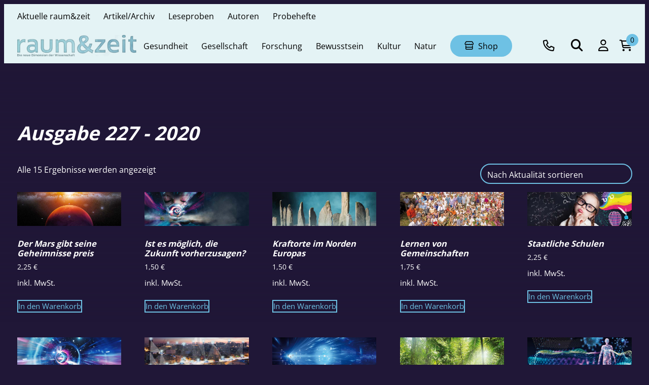

--- FILE ---
content_type: text/html; charset=UTF-8
request_url: https://www.raum-und-zeit.com/industry/ausgabe-227-2020/
body_size: 15397
content:
<!DOCTYPE html>
<html lang="de">

<head>

    
<meta charset="UTF-8">
<meta name="robots" content="index, follow, max-image-preview:large, max-snippet:-1, max-video-preview:-1">
<meta name ="viewport" content="width=device-width, initial-scale=1, minimum-scale=1">

	<style>img:is([sizes="auto" i], [sizes^="auto," i]) { contain-intrinsic-size: 3000px 1500px }</style>
	
	<!-- This site is optimized with the Yoast SEO plugin v26.5 - https://yoast.com/wordpress/plugins/seo/ -->
	<title>Ausgabe 227 - 2020 Archive - raum &amp; zeit</title>
	<meta name="robots" content="index, follow, max-snippet:-1, max-image-preview:large, max-video-preview:-1" />
	<link rel="canonical" href="https://www.raum-und-zeit.com/industry/ausgabe-227-2020/" />
	<meta property="og:locale" content="de_DE" />
	<meta property="og:type" content="article" />
	<meta property="og:title" content="Ausgabe 227 - 2020 Archive - raum &amp; zeit" />
	<meta property="og:url" content="https://www.raum-und-zeit.com/industry/ausgabe-227-2020/" />
	<meta property="og:site_name" content="raum &amp; zeit" />
	<meta name="twitter:card" content="summary_large_image" />
	<script type="application/ld+json" class="yoast-schema-graph">{"@context":"https://schema.org","@graph":[{"@type":"CollectionPage","@id":"https://www.raum-und-zeit.com/industry/ausgabe-227-2020/","url":"https://www.raum-und-zeit.com/industry/ausgabe-227-2020/","name":"Ausgabe 227 - 2020 Archive - raum &amp; zeit","isPartOf":{"@id":"https://www.raum-und-zeit.com/#website"},"primaryImageOfPage":{"@id":"https://www.raum-und-zeit.com/industry/ausgabe-227-2020/#primaryimage"},"image":{"@id":"https://www.raum-und-zeit.com/industry/ausgabe-227-2020/#primaryimage"},"thumbnailUrl":"https://www.raum-und-zeit.com/wp-content/uploads/Marsphaenomen-1.jpg","breadcrumb":{"@id":"https://www.raum-und-zeit.com/industry/ausgabe-227-2020/#breadcrumb"},"inLanguage":"de"},{"@type":"ImageObject","inLanguage":"de","@id":"https://www.raum-und-zeit.com/industry/ausgabe-227-2020/#primaryimage","url":"https://www.raum-und-zeit.com/wp-content/uploads/Marsphaenomen-1.jpg","contentUrl":"https://www.raum-und-zeit.com/wp-content/uploads/Marsphaenomen-1.jpg","width":724,"height":235,"caption":"Der Mars gibt seine Geheimnisse preis"},{"@type":"BreadcrumbList","@id":"https://www.raum-und-zeit.com/industry/ausgabe-227-2020/#breadcrumb","itemListElement":[{"@type":"ListItem","position":1,"name":"Startseite","item":"https://www.raum-und-zeit.com/"},{"@type":"ListItem","position":2,"name":"Ausgabe 227 - 2020"}]},{"@type":"WebSite","@id":"https://www.raum-und-zeit.com/#website","url":"https://www.raum-und-zeit.com/","name":"raum &amp; zeit","description":"Gesundheit, Wissenschaft, Ökologie, Politik in der Diskussion","potentialAction":[{"@type":"SearchAction","target":{"@type":"EntryPoint","urlTemplate":"https://www.raum-und-zeit.com/?s={search_term_string}"},"query-input":{"@type":"PropertyValueSpecification","valueRequired":true,"valueName":"search_term_string"}}],"inLanguage":"de"}]}</script>
	<!-- / Yoast SEO plugin. -->


<link data-minify="1" rel='stylesheet' id='font-awesome-css' href='https://www.raum-und-zeit.com/wp-content/cache/min/1/wp-content/themes/stileffekt-ruz/assets/css/ext/font-awesome/fontawesome.css?ver=1768486020' media='all' />
<link data-minify="1" rel='stylesheet' id='font-awesome-regular-css' href='https://www.raum-und-zeit.com/wp-content/cache/min/1/wp-content/themes/stileffekt-ruz/assets/css/ext/font-awesome/regular.css?ver=1768486020' media='all' />
<link data-minify="1" rel='stylesheet' id='font-awesome-brands-css' href='https://www.raum-und-zeit.com/wp-content/cache/min/1/wp-content/themes/stileffekt-ruz/assets/css/ext/font-awesome/brands.css?ver=1768486020' media='all' />
<link data-minify="1" rel='stylesheet' id='woocommerce-general-css' href='https://www.raum-und-zeit.com/wp-content/cache/min/1/wp-content/plugins/woocommerce/assets/css/woocommerce.css?ver=1768486020' media='all' />
<link data-minify="1" rel='stylesheet' id='styles-css' href='https://www.raum-und-zeit.com/wp-content/cache/min/1/wp-content/themes/stileffekt-ruz/assets/css/styles.css?ver=1768486020' media='all' />
<style id='wp-emoji-styles-inline-css'>

	img.wp-smiley, img.emoji {
		display: inline !important;
		border: none !important;
		box-shadow: none !important;
		height: 1em !important;
		width: 1em !important;
		margin: 0 0.07em !important;
		vertical-align: -0.1em !important;
		background: none !important;
		padding: 0 !important;
	}
</style>
<link rel='stylesheet' id='wp-block-library-css' href='https://www.raum-und-zeit.com/wp-includes/css/dist/block-library/style.min.css?ver=6.7.4' media='all' />
<style id='classic-theme-styles-inline-css'>
/*! This file is auto-generated */
.wp-block-button__link{color:#fff;background-color:#32373c;border-radius:9999px;box-shadow:none;text-decoration:none;padding:calc(.667em + 2px) calc(1.333em + 2px);font-size:1.125em}.wp-block-file__button{background:#32373c;color:#fff;text-decoration:none}
</style>
<style id='global-styles-inline-css'>
:root{--wp--preset--aspect-ratio--square: 1;--wp--preset--aspect-ratio--4-3: 4/3;--wp--preset--aspect-ratio--3-4: 3/4;--wp--preset--aspect-ratio--3-2: 3/2;--wp--preset--aspect-ratio--2-3: 2/3;--wp--preset--aspect-ratio--16-9: 16/9;--wp--preset--aspect-ratio--9-16: 9/16;--wp--preset--color--black: #000000;--wp--preset--color--cyan-bluish-gray: #abb8c3;--wp--preset--color--white: #ffffff;--wp--preset--color--pale-pink: #f78da7;--wp--preset--color--vivid-red: #cf2e2e;--wp--preset--color--luminous-vivid-orange: #ff6900;--wp--preset--color--luminous-vivid-amber: #fcb900;--wp--preset--color--light-green-cyan: #7bdcb5;--wp--preset--color--vivid-green-cyan: #00d084;--wp--preset--color--pale-cyan-blue: #8ed1fc;--wp--preset--color--vivid-cyan-blue: #0693e3;--wp--preset--color--vivid-purple: #9b51e0;--wp--preset--gradient--vivid-cyan-blue-to-vivid-purple: linear-gradient(135deg,rgba(6,147,227,1) 0%,rgb(155,81,224) 100%);--wp--preset--gradient--light-green-cyan-to-vivid-green-cyan: linear-gradient(135deg,rgb(122,220,180) 0%,rgb(0,208,130) 100%);--wp--preset--gradient--luminous-vivid-amber-to-luminous-vivid-orange: linear-gradient(135deg,rgba(252,185,0,1) 0%,rgba(255,105,0,1) 100%);--wp--preset--gradient--luminous-vivid-orange-to-vivid-red: linear-gradient(135deg,rgba(255,105,0,1) 0%,rgb(207,46,46) 100%);--wp--preset--gradient--very-light-gray-to-cyan-bluish-gray: linear-gradient(135deg,rgb(238,238,238) 0%,rgb(169,184,195) 100%);--wp--preset--gradient--cool-to-warm-spectrum: linear-gradient(135deg,rgb(74,234,220) 0%,rgb(151,120,209) 20%,rgb(207,42,186) 40%,rgb(238,44,130) 60%,rgb(251,105,98) 80%,rgb(254,248,76) 100%);--wp--preset--gradient--blush-light-purple: linear-gradient(135deg,rgb(255,206,236) 0%,rgb(152,150,240) 100%);--wp--preset--gradient--blush-bordeaux: linear-gradient(135deg,rgb(254,205,165) 0%,rgb(254,45,45) 50%,rgb(107,0,62) 100%);--wp--preset--gradient--luminous-dusk: linear-gradient(135deg,rgb(255,203,112) 0%,rgb(199,81,192) 50%,rgb(65,88,208) 100%);--wp--preset--gradient--pale-ocean: linear-gradient(135deg,rgb(255,245,203) 0%,rgb(182,227,212) 50%,rgb(51,167,181) 100%);--wp--preset--gradient--electric-grass: linear-gradient(135deg,rgb(202,248,128) 0%,rgb(113,206,126) 100%);--wp--preset--gradient--midnight: linear-gradient(135deg,rgb(2,3,129) 0%,rgb(40,116,252) 100%);--wp--preset--font-size--small: 13px;--wp--preset--font-size--medium: 20px;--wp--preset--font-size--large: 36px;--wp--preset--font-size--x-large: 42px;--wp--preset--spacing--20: 0.44rem;--wp--preset--spacing--30: 0.67rem;--wp--preset--spacing--40: 1rem;--wp--preset--spacing--50: 1.5rem;--wp--preset--spacing--60: 2.25rem;--wp--preset--spacing--70: 3.38rem;--wp--preset--spacing--80: 5.06rem;--wp--preset--shadow--natural: 6px 6px 9px rgba(0, 0, 0, 0.2);--wp--preset--shadow--deep: 12px 12px 50px rgba(0, 0, 0, 0.4);--wp--preset--shadow--sharp: 6px 6px 0px rgba(0, 0, 0, 0.2);--wp--preset--shadow--outlined: 6px 6px 0px -3px rgba(255, 255, 255, 1), 6px 6px rgba(0, 0, 0, 1);--wp--preset--shadow--crisp: 6px 6px 0px rgba(0, 0, 0, 1);}:where(.is-layout-flex){gap: 0.5em;}:where(.is-layout-grid){gap: 0.5em;}body .is-layout-flex{display: flex;}.is-layout-flex{flex-wrap: wrap;align-items: center;}.is-layout-flex > :is(*, div){margin: 0;}body .is-layout-grid{display: grid;}.is-layout-grid > :is(*, div){margin: 0;}:where(.wp-block-columns.is-layout-flex){gap: 2em;}:where(.wp-block-columns.is-layout-grid){gap: 2em;}:where(.wp-block-post-template.is-layout-flex){gap: 1.25em;}:where(.wp-block-post-template.is-layout-grid){gap: 1.25em;}.has-black-color{color: var(--wp--preset--color--black) !important;}.has-cyan-bluish-gray-color{color: var(--wp--preset--color--cyan-bluish-gray) !important;}.has-white-color{color: var(--wp--preset--color--white) !important;}.has-pale-pink-color{color: var(--wp--preset--color--pale-pink) !important;}.has-vivid-red-color{color: var(--wp--preset--color--vivid-red) !important;}.has-luminous-vivid-orange-color{color: var(--wp--preset--color--luminous-vivid-orange) !important;}.has-luminous-vivid-amber-color{color: var(--wp--preset--color--luminous-vivid-amber) !important;}.has-light-green-cyan-color{color: var(--wp--preset--color--light-green-cyan) !important;}.has-vivid-green-cyan-color{color: var(--wp--preset--color--vivid-green-cyan) !important;}.has-pale-cyan-blue-color{color: var(--wp--preset--color--pale-cyan-blue) !important;}.has-vivid-cyan-blue-color{color: var(--wp--preset--color--vivid-cyan-blue) !important;}.has-vivid-purple-color{color: var(--wp--preset--color--vivid-purple) !important;}.has-black-background-color{background-color: var(--wp--preset--color--black) !important;}.has-cyan-bluish-gray-background-color{background-color: var(--wp--preset--color--cyan-bluish-gray) !important;}.has-white-background-color{background-color: var(--wp--preset--color--white) !important;}.has-pale-pink-background-color{background-color: var(--wp--preset--color--pale-pink) !important;}.has-vivid-red-background-color{background-color: var(--wp--preset--color--vivid-red) !important;}.has-luminous-vivid-orange-background-color{background-color: var(--wp--preset--color--luminous-vivid-orange) !important;}.has-luminous-vivid-amber-background-color{background-color: var(--wp--preset--color--luminous-vivid-amber) !important;}.has-light-green-cyan-background-color{background-color: var(--wp--preset--color--light-green-cyan) !important;}.has-vivid-green-cyan-background-color{background-color: var(--wp--preset--color--vivid-green-cyan) !important;}.has-pale-cyan-blue-background-color{background-color: var(--wp--preset--color--pale-cyan-blue) !important;}.has-vivid-cyan-blue-background-color{background-color: var(--wp--preset--color--vivid-cyan-blue) !important;}.has-vivid-purple-background-color{background-color: var(--wp--preset--color--vivid-purple) !important;}.has-black-border-color{border-color: var(--wp--preset--color--black) !important;}.has-cyan-bluish-gray-border-color{border-color: var(--wp--preset--color--cyan-bluish-gray) !important;}.has-white-border-color{border-color: var(--wp--preset--color--white) !important;}.has-pale-pink-border-color{border-color: var(--wp--preset--color--pale-pink) !important;}.has-vivid-red-border-color{border-color: var(--wp--preset--color--vivid-red) !important;}.has-luminous-vivid-orange-border-color{border-color: var(--wp--preset--color--luminous-vivid-orange) !important;}.has-luminous-vivid-amber-border-color{border-color: var(--wp--preset--color--luminous-vivid-amber) !important;}.has-light-green-cyan-border-color{border-color: var(--wp--preset--color--light-green-cyan) !important;}.has-vivid-green-cyan-border-color{border-color: var(--wp--preset--color--vivid-green-cyan) !important;}.has-pale-cyan-blue-border-color{border-color: var(--wp--preset--color--pale-cyan-blue) !important;}.has-vivid-cyan-blue-border-color{border-color: var(--wp--preset--color--vivid-cyan-blue) !important;}.has-vivid-purple-border-color{border-color: var(--wp--preset--color--vivid-purple) !important;}.has-vivid-cyan-blue-to-vivid-purple-gradient-background{background: var(--wp--preset--gradient--vivid-cyan-blue-to-vivid-purple) !important;}.has-light-green-cyan-to-vivid-green-cyan-gradient-background{background: var(--wp--preset--gradient--light-green-cyan-to-vivid-green-cyan) !important;}.has-luminous-vivid-amber-to-luminous-vivid-orange-gradient-background{background: var(--wp--preset--gradient--luminous-vivid-amber-to-luminous-vivid-orange) !important;}.has-luminous-vivid-orange-to-vivid-red-gradient-background{background: var(--wp--preset--gradient--luminous-vivid-orange-to-vivid-red) !important;}.has-very-light-gray-to-cyan-bluish-gray-gradient-background{background: var(--wp--preset--gradient--very-light-gray-to-cyan-bluish-gray) !important;}.has-cool-to-warm-spectrum-gradient-background{background: var(--wp--preset--gradient--cool-to-warm-spectrum) !important;}.has-blush-light-purple-gradient-background{background: var(--wp--preset--gradient--blush-light-purple) !important;}.has-blush-bordeaux-gradient-background{background: var(--wp--preset--gradient--blush-bordeaux) !important;}.has-luminous-dusk-gradient-background{background: var(--wp--preset--gradient--luminous-dusk) !important;}.has-pale-ocean-gradient-background{background: var(--wp--preset--gradient--pale-ocean) !important;}.has-electric-grass-gradient-background{background: var(--wp--preset--gradient--electric-grass) !important;}.has-midnight-gradient-background{background: var(--wp--preset--gradient--midnight) !important;}.has-small-font-size{font-size: var(--wp--preset--font-size--small) !important;}.has-medium-font-size{font-size: var(--wp--preset--font-size--medium) !important;}.has-large-font-size{font-size: var(--wp--preset--font-size--large) !important;}.has-x-large-font-size{font-size: var(--wp--preset--font-size--x-large) !important;}
:where(.wp-block-post-template.is-layout-flex){gap: 1.25em;}:where(.wp-block-post-template.is-layout-grid){gap: 1.25em;}
:where(.wp-block-columns.is-layout-flex){gap: 2em;}:where(.wp-block-columns.is-layout-grid){gap: 2em;}
:root :where(.wp-block-pullquote){font-size: 1.5em;line-height: 1.6;}
</style>
<link data-minify="1" rel='stylesheet' id='woocommerce-layout-css' href='https://www.raum-und-zeit.com/wp-content/cache/min/1/wp-content/plugins/woocommerce/assets/css/woocommerce-layout.css?ver=1768486020' media='all' />
<link data-minify="1" rel='stylesheet' id='woocommerce-smallscreen-css' href='https://www.raum-und-zeit.com/wp-content/cache/min/1/wp-content/plugins/woocommerce/assets/css/woocommerce-smallscreen.css?ver=1768486020' media='only screen and (max-width: 768px)' />
<style id='woocommerce-inline-inline-css'>
.woocommerce form .form-row .required { visibility: visible; }
</style>
<link data-minify="1" rel='stylesheet' id='brands-styles-css' href='https://www.raum-und-zeit.com/wp-content/cache/min/1/wp-content/plugins/woocommerce/assets/css/brands.css?ver=1768486020' media='all' />
<link data-minify="1" rel='stylesheet' id='widget-navigation-css' href='https://www.raum-und-zeit.com/wp-content/cache/min/1/wp-content/themes/stileffekt-ruz/includes/blocks/widget-navigation/view.css?ver=1768486020' media='all' />
<link data-minify="1" rel='stylesheet' id='widget-social-css' href='https://www.raum-und-zeit.com/wp-content/cache/min/1/wp-content/themes/stileffekt-ruz/includes/blocks/widget-social/view.css?ver=1768486020' media='all' />
<link data-minify="1" rel='stylesheet' id='widget-text-css' href='https://www.raum-und-zeit.com/wp-content/cache/min/1/wp-content/themes/stileffekt-ruz/includes/blocks/widget-text/view.css?ver=1768486020' media='all' />
<link data-minify="1" rel='stylesheet' id='borlabs-cookie-custom-css' href='https://www.raum-und-zeit.com/wp-content/cache/min/1/wp-content/cache/borlabs-cookie/1/borlabs-cookie-1-de.css?ver=1768486020' media='all' />
<link data-minify="1" rel='stylesheet' id='woocommerce-gzd-layout-css' href='https://www.raum-und-zeit.com/wp-content/cache/min/1/wp-content/plugins/woocommerce-germanized/build/static/layout-styles.css?ver=1768486020' media='all' />
<style id='woocommerce-gzd-layout-inline-css'>
.woocommerce-checkout .shop_table { background-color: #eeeeee; } .product p.deposit-packaging-type { font-size: 1.25em !important; } p.woocommerce-shipping-destination { display: none; }
                .wc-gzd-nutri-score-value-a {
                    background: url(https://www.raum-und-zeit.com/wp-content/plugins/woocommerce-germanized/assets/images/nutri-score-a.svg) no-repeat;
                }
                .wc-gzd-nutri-score-value-b {
                    background: url(https://www.raum-und-zeit.com/wp-content/plugins/woocommerce-germanized/assets/images/nutri-score-b.svg) no-repeat;
                }
                .wc-gzd-nutri-score-value-c {
                    background: url(https://www.raum-und-zeit.com/wp-content/plugins/woocommerce-germanized/assets/images/nutri-score-c.svg) no-repeat;
                }
                .wc-gzd-nutri-score-value-d {
                    background: url(https://www.raum-und-zeit.com/wp-content/plugins/woocommerce-germanized/assets/images/nutri-score-d.svg) no-repeat;
                }
                .wc-gzd-nutri-score-value-e {
                    background: url(https://www.raum-und-zeit.com/wp-content/plugins/woocommerce-germanized/assets/images/nutri-score-e.svg) no-repeat;
                }
            
</style>
<script src="https://www.raum-und-zeit.com/wp-includes/js/jquery/jquery.min.js?ver=3.7.1" id="jquery-core-js" data-rocket-defer defer></script>
<script src="https://www.raum-und-zeit.com/wp-includes/js/jquery/jquery-migrate.min.js?ver=3.4.1" id="jquery-migrate-js" data-rocket-defer defer></script>
<script src="https://www.raum-und-zeit.com/wp-content/plugins/woocommerce/assets/js/jquery-blockui/jquery.blockUI.min.js?ver=2.7.0-wc.10.2.2" id="jquery-blockui-js" defer data-wp-strategy="defer"></script>
<script id="wc-add-to-cart-js-extra">
var wc_add_to_cart_params = {"ajax_url":"\/wp-admin\/admin-ajax.php","wc_ajax_url":"\/?wc-ajax=%%endpoint%%","i18n_view_cart":"Warenkorb anzeigen","cart_url":"https:\/\/www.raum-und-zeit.com\/warenkorb\/","is_cart":"","cart_redirect_after_add":"no"};
</script>
<script src="https://www.raum-und-zeit.com/wp-content/plugins/woocommerce/assets/js/frontend/add-to-cart.min.js?ver=10.2.2" id="wc-add-to-cart-js" defer data-wp-strategy="defer"></script>
<script src="https://www.raum-und-zeit.com/wp-content/plugins/woocommerce/assets/js/js-cookie/js.cookie.min.js?ver=2.1.4-wc.10.2.2" id="js-cookie-js" defer data-wp-strategy="defer"></script>
<script id="woocommerce-js-extra">
var woocommerce_params = {"ajax_url":"\/wp-admin\/admin-ajax.php","wc_ajax_url":"\/?wc-ajax=%%endpoint%%","i18n_password_show":"Passwort anzeigen","i18n_password_hide":"Passwort ausblenden"};
</script>
<script src="https://www.raum-und-zeit.com/wp-content/plugins/woocommerce/assets/js/frontend/woocommerce.min.js?ver=10.2.2" id="woocommerce-js" defer data-wp-strategy="defer"></script>
<script id="WCPAY_ASSETS-js-extra">
var wcpayAssets = {"url":"https:\/\/www.raum-und-zeit.com\/wp-content\/plugins\/woocommerce-payments\/dist\/"};
</script>
<script data-no-optimize="1" data-no-minify="1" data-cfasync="false" nowprocket src="https://www.raum-und-zeit.com/wp-content/cache/borlabs-cookie/1/borlabs-cookie-config-de.json.js?ver=3.3.7-62" id="borlabs-cookie-config-js"></script>

        <style>

            :root {
                --color-scheme-primary: var(--color-scheme-default-primary);
                --color-scheme-secondary: var(--color-scheme-default-secondary);
            }

        </style>

			<noscript><style>.woocommerce-product-gallery{ opacity: 1 !important; }</style></noscript>
			<style id="wp-custom-css">
			@media (min-width: 2500px) {
    .block-links__items {
        justify-content: space-between !important;
    }
}		</style>
		<noscript><style id="rocket-lazyload-nojs-css">.rll-youtube-player, [data-lazy-src]{display:none !important;}</style></noscript>    <link data-minify="1" rel="stylesheet" href="https://www.raum-und-zeit.com/wp-content/cache/min/1/wp-content/themes/stileffekt-ruz/style.css?ver=1768486020">

<meta name="generator" content="WP Rocket 3.17.2.1" data-wpr-features="wpr_defer_js wpr_minify_js wpr_lazyload_images wpr_minify_css wpr_desktop" /></head>

<body class="archive tax-product_issue term-ausgabe-227-2020 term-308 theme-stileffekt-ruz woocommerce woocommerce-page woocommerce-no-js">

    <div data-rocket-location-hash="34638ec51df37f848ca6effb45303d81" class="site">

        <header data-rocket-location-hash="31798533dde90e90daf17017ae3a23b6" class="header l-padding" id="header" role="banner">

            <div data-rocket-location-hash="6c28d734303013019d02ad81bcb102e7" class="l-width">

                <div class="bar topbar">

                    <nav class="navigation navigation-topbar" role="navigation"
                        aria-label="Navigation Topbar">

                        <div class="navigation__inner">
                            
                                <ul id="menu-topbar" class="menu"><li id="menu-item-29787" class="menu-item menu-item-type-post_type menu-item-object-page menu-item-29787"><a href="https://www.raum-und-zeit.com/aktuelle-ausgabe-raum-zeit/"><span>Aktuelle raum&#038;zeit</span></a></li>
<li id="menu-item-29788" class="menu-item menu-item-type-post_type menu-item-object-page menu-item-29788"><a href="https://www.raum-und-zeit.com/archiv-raum-zeit/"><span>Artikel/Archiv</span></a></li>
<li id="menu-item-29789" class="menu-item menu-item-type-post_type menu-item-object-page menu-item-29789"><a href="https://www.raum-und-zeit.com/alle-leseproben/"><span>Leseproben</span></a></li>
<li id="menu-item-35021" class="menu-item menu-item-type-post_type menu-item-object-page menu-item-35021"><a href="https://www.raum-und-zeit.com/unsere-autorinnen-autoren/"><span>Autoren</span></a></li>
<li id="menu-item-50297" class="menu-item menu-item-type-custom menu-item-object-custom menu-item-50297"><a href="https://www.raum-und-zeit.com/produkt-kategorie/probehefte/"><span>Probehefte</span></a></li>
</ul>
                                                    </div>
                    </nav>

                </div>

                <div class="bar mainbar">

                    <div class="logo">
                        <a class="logo-default" href="https://www.raum-und-zeit.com"><img src="data:image/svg+xml,%3Csvg%20xmlns='http://www.w3.org/2000/svg'%20viewBox='0%200%202560%20431'%3E%3C/svg%3E" alt="raum &amp; zeit" width="2560" height="431" data-lazy-src="https://www.raum-und-zeit.com/wp-content/uploads/frei_raumzeit-Logo-blau-Kopie-scaled.webp"><noscript><img src="https://www.raum-und-zeit.com/wp-content/uploads/frei_raumzeit-Logo-blau-Kopie-scaled.webp" alt="raum &amp; zeit" width="2560" height="431"></noscript></a>                    </div>

                    <nav class="navigation navigation-main" role="navigation"
                        aria-label="Primary Navigation">

                        <div class="navigation__inner">


                                                            <ul id="menu-hauptmenue" class="menu"><li id="menu-item-16328" class="menu-item menu-item-type-post_type menu-item-object-page menu-item-16328"><a href="https://www.raum-und-zeit.com/gesundheit/"><span>Gesundheit</span></a></li>
<li id="menu-item-16327" class="menu-item menu-item-type-post_type menu-item-object-page menu-item-16327"><a href="https://www.raum-und-zeit.com/gesellschaft/"><span>Gesellschaft</span></a></li>
<li id="menu-item-16326" class="menu-item menu-item-type-post_type menu-item-object-page menu-item-16326"><a href="https://www.raum-und-zeit.com/forschung/"><span>Forschung</span></a></li>
<li id="menu-item-16325" class="menu-item menu-item-type-post_type menu-item-object-page menu-item-16325"><a href="https://www.raum-und-zeit.com/bewusstsein/"><span>Bewusstsein</span></a></li>
<li id="menu-item-16330" class="menu-item menu-item-type-post_type menu-item-object-page menu-item-16330"><a href="https://www.raum-und-zeit.com/kultur/"><span>Kultur</span></a></li>
<li id="menu-item-16332" class="menu-item menu-item-type-post_type menu-item-object-page menu-item-16332"><a href="https://www.raum-und-zeit.com/natur/"><span>Natur</span></a></li>
<li id="menu-item-24314" class="menu-item menu-item-type-post_type menu-item-object-page menu-item-has-children menu-item-24314 megamenu button button--shop"><a href="https://www.raum-und-zeit.com/shop/"><span>Shop</span></a><i class="c-icon fa-regular fa-angle-down"></i>
<div class="sub-menu"><div class="sub-menu-background"><div class="sub-menu-width"><ul>
	<li id="menu-item-24090" class="menu-item menu-item-type-post_type menu-item-object-page menu-item-has-children menu-item-24090"><a href="https://www.raum-und-zeit.com/raumzeit-shop-uebersicht/"><span>raum&amp;zeit</span></a><i class="c-icon fa-regular fa-angle-down"></i>
	<ul  class="sub-menu" >
		<li id="menu-item-16396" class="menu-item menu-item-type-taxonomy menu-item-object-product_cat menu-item-16396"><a href="https://www.raum-und-zeit.com/produkt-kategorie/raumzeit/raumzeit-abonnement/"><span>raum&amp;zeit Abonnement</span></a></li>
		<li id="menu-item-20375" class="menu-item menu-item-type-taxonomy menu-item-object-product_cat menu-item-20375"><a href="https://www.raum-und-zeit.com/produkt-kategorie/raumzeit/raumzeit-einzelhefte/"><span>raum&amp;zeit Einzelhefte</span></a></li>
		<li id="menu-item-16397" class="menu-item menu-item-type-taxonomy menu-item-object-product_cat menu-item-16397"><a href="https://www.raum-und-zeit.com/produkt-kategorie/raumzeit/raumzeit-e-paper/"><span>raum&amp;zeit E-Paper</span></a></li>
		<li id="menu-item-16398" class="menu-item menu-item-type-taxonomy menu-item-object-product_cat menu-item-16398"><a href="https://www.raum-und-zeit.com/produkt-kategorie/raumzeit/raumzeit-pakete/"><span>raum&amp;zeit Pakete</span></a></li>
		<li id="menu-item-24159" class="menu-item menu-item-type-taxonomy menu-item-object-product_cat menu-item-24159"><a href="https://www.raum-und-zeit.com/produkt-kategorie/raumzeit/raumzeit-probeheft/"><span>raum&amp;zeit Probeheft</span></a></li>
		<li id="menu-item-26256" class="menu-item menu-item-type-custom menu-item-object-custom menu-item-26256"><a href="https://www.raum-und-zeit.com/archiv-raum-zeit/archiv-raum-zeit"><span>Artikel/Archiv</span></a></li>
	</ul>
</li>
	<li id="menu-item-42710" class="menu-item menu-item-type-post_type menu-item-object-page menu-item-has-children menu-item-42710"><a href="https://www.raum-und-zeit.com/raumzeit-spezial/"><span>raum&amp;zeit spezial</span></a><i class="c-icon fa-regular fa-angle-down"></i>
	<ul  class="sub-menu" >
		<li id="menu-item-42713" class="menu-item menu-item-type-taxonomy menu-item-object-product_cat menu-item-42713"><a href="https://www.raum-und-zeit.com/produkt-kategorie/raumzeit-spezial/raumzeit-spezial-abonnement/"><span>raum&amp;zeit spezial Abonnement</span></a></li>
		<li id="menu-item-42714" class="menu-item menu-item-type-taxonomy menu-item-object-product_cat menu-item-42714"><a href="https://www.raum-und-zeit.com/produkt-kategorie/raumzeit-spezial/raumzeit-spezial-einzelhefte/"><span>raum&amp;zeit spezial Einzelhefte</span></a></li>
		<li id="menu-item-42716" class="menu-item menu-item-type-taxonomy menu-item-object-product_cat menu-item-42716"><a href="https://www.raum-und-zeit.com/produkt-kategorie/raumzeit-spezial/raumzeit-spezial-e-paper/"><span>raum&amp;zeit spezial E-Paper</span></a></li>
		<li id="menu-item-44398" class="menu-item menu-item-type-custom menu-item-object-custom menu-item-44398"><a href="https://www.raum-und-zeit.com/produkt/probeheft-raumzeit-spezial-als-e-paper/"><span>raum&#038;zeit spezial Probeheft</span></a></li>
	</ul>
</li>
	<li id="menu-item-24279" class="menu-item menu-item-type-post_type menu-item-object-page menu-item-has-children menu-item-24279"><a href="https://www.raum-und-zeit.com/weitere-verlagsprodukte/"><span>Weitere Verlagsprodukte</span></a><i class="c-icon fa-regular fa-angle-down"></i>
	<ul  class="sub-menu" >
		<li id="menu-item-25500" class="menu-item menu-item-type-taxonomy menu-item-object-product_cat menu-item-25500"><a href="https://www.raum-und-zeit.com/produkt-kategorie/abverkaeufe-sonderangebote/"><span>Abverkäufe-Sonderangebote</span></a></li>
		<li id="menu-item-24161" class="menu-item menu-item-type-taxonomy menu-item-object-product_cat menu-item-24161"><a href="https://www.raum-und-zeit.com/produkt-kategorie/buecher-kartensets-plakate/"><span>Bücher-Kartensets-Plakate</span></a></li>
		<li id="menu-item-24162" class="menu-item menu-item-type-taxonomy menu-item-object-product_cat menu-item-24162"><a href="https://www.raum-und-zeit.com/produkt-kategorie/raumzeit-specials-und-sonderdrucke/"><span>raum&amp;zeit specials und Sonderdrucke</span></a></li>
		<li id="menu-item-24163" class="menu-item menu-item-type-taxonomy menu-item-object-product_cat menu-item-24163"><a href="https://www.raum-und-zeit.com/produkt-kategorie/e-books-ehlers-verlag/"><span>E-Books</span></a></li>
		<li id="menu-item-24205" class="menu-item menu-item-type-post_type menu-item-object-page menu-item-24205"><a href="https://www.raum-und-zeit.com/raumzeit-thema/"><span>raum&amp;zeit thema</span></a></li>
		<li id="menu-item-24221" class="menu-item menu-item-type-post_type menu-item-object-page menu-item-24221"><a href="https://www.raum-und-zeit.com/deine-gesundheit/"><span>Deine Gesundheit</span></a></li>
		<li id="menu-item-50300" class="menu-item menu-item-type-taxonomy menu-item-object-product_cat menu-item-50300"><a href="https://www.raum-und-zeit.com/produkt-kategorie/probeabos/"><span>Probeabos</span></a></li>
	</ul>
</li>
	<li id="menu-item-24263" class="menu-item menu-item-type-post_type menu-item-object-page menu-item-has-children menu-item-24263"><a href="https://www.raum-und-zeit.com/buecherservice/"><span>Bücherservice</span></a><i class="c-icon fa-regular fa-angle-down"></i>
	<ul  class="sub-menu" >
		<li id="menu-item-24169" class="menu-item menu-item-type-taxonomy menu-item-object-product_cat menu-item-24169"><a href="https://www.raum-und-zeit.com/produkt-kategorie/raumzeit-buecherservice/gesundheit-und-heilung/ahnenmedizin-seelenhomoeopathie/"><span>Ahnenmedizin &amp; Seelenhomöopathie</span></a></li>
		<li id="menu-item-24172" class="menu-item menu-item-type-taxonomy menu-item-object-product_cat menu-item-24172"><a href="https://www.raum-und-zeit.com/produkt-kategorie/raumzeit-buecherservice/gesundheit-und-heilung/aurachirurgie/"><span>Aurachirurgie Bücher</span></a></li>
		<li id="menu-item-24165" class="menu-item menu-item-type-taxonomy menu-item-object-product_cat menu-item-24165"><a href="https://www.raum-und-zeit.com/produkt-kategorie/raumzeit-buecherservice/ernaehrung-und-bodenkultur/"><span>Ernährung und Bodenkultur</span></a></li>
		<li id="menu-item-24171" class="menu-item menu-item-type-taxonomy menu-item-object-product_cat menu-item-24171"><a href="https://www.raum-und-zeit.com/produkt-kategorie/raumzeit-buecherservice/gesundheit-und-heilung/"><span>Gesundheit und Heilung</span></a></li>
		<li id="menu-item-24167" class="menu-item menu-item-type-taxonomy menu-item-object-product_cat menu-item-24167"><a href="https://www.raum-und-zeit.com/produkt-kategorie/raumzeit-buecherservice/mensch-und-gesellschaft/"><span>Mensch und Gesellschaft</span></a></li>
		<li id="menu-item-24166" class="menu-item menu-item-type-taxonomy menu-item-object-product_cat menu-item-24166"><a href="https://www.raum-und-zeit.com/produkt-kategorie/raumzeit-buecherservice/natur-und-tiere/"><span>Natur und Tiere</span></a></li>
		<li id="menu-item-24170" class="menu-item menu-item-type-taxonomy menu-item-object-product_cat menu-item-24170"><a href="https://www.raum-und-zeit.com/produkt-kategorie/raumzeit-buecherservice/seele-und-bewusstsein/"><span>Seele und Bewusstsein</span></a></li>
		<li id="menu-item-24168" class="menu-item menu-item-type-taxonomy menu-item-object-product_cat menu-item-24168"><a href="https://www.raum-und-zeit.com/produkt-kategorie/raumzeit-buecherservice/wissenschaft-und-geschichtsforschung/"><span>Wissenschaft und Geschichtsforschung</span></a></li>
	</ul>
</li>
	<li id="menu-item-24288" class="menu-item menu-item-type-post_type menu-item-object-page menu-item-has-children menu-item-24288"><a href="https://www.raum-und-zeit.com/dvds-cds-und-rombi/"><span>DVDs, CDs und ROMBI</span></a><i class="c-icon fa-regular fa-angle-down"></i>
	<ul  class="sub-menu" >
		<li id="menu-item-24176" class="menu-item menu-item-type-taxonomy menu-item-object-product_cat menu-item-24176"><a href="https://www.raum-und-zeit.com/produkt-kategorie/raumzeit-dvds/raumzeit-studio-talk/"><span>raum&amp;zeit Studio Talk</span></a></li>
		<li id="menu-item-24177" class="menu-item menu-item-type-taxonomy menu-item-object-product_cat menu-item-24177"><a href="https://www.raum-und-zeit.com/produkt-kategorie/raumzeit-dvds/raumzeit-autorenvortraege/"><span>raum&amp;zeit Autorenvorträge</span></a></li>
		<li id="menu-item-24178" class="menu-item menu-item-type-taxonomy menu-item-object-product_cat menu-item-24178"><a href="https://www.raum-und-zeit.com/produkt-kategorie/dvds-cds/"><span>DVDs + CDs</span></a></li>
		<li id="menu-item-24179" class="menu-item menu-item-type-taxonomy menu-item-object-product_cat menu-item-24179"><a href="https://www.raum-und-zeit.com/produkt-kategorie/rombi-spiel/"><span>ROMBI-Spiel</span></a></li>
	</ul>
</li>
</ul></div></div></div>
</li>
</ul>                            
                                                            <ul id="menu-mobilmenue" class="menu"><li id="menu-item-27924" class="menu-item menu-item-type-post_type menu-item-object-page menu-item-has-children menu-item-27924"><a href="https://www.raum-und-zeit.com/shop/"><span>Shop</span></a><i class="c-icon fa-regular fa-angle-down"></i>
<div class="sub-menu"><div class="sub-menu-background"><div class="sub-menu-width"><ul>
	<li id="menu-item-27928" class="menu-item menu-item-type-post_type menu-item-object-page menu-item-has-children menu-item-27928"><a href="https://www.raum-und-zeit.com/raumzeit-shop-uebersicht/"><span>raum&amp;zeit</span></a><i class="c-icon fa-regular fa-angle-down"></i>
	<ul  class="sub-menu" >
		<li id="menu-item-27934" class="menu-item menu-item-type-taxonomy menu-item-object-product_cat menu-item-27934"><a href="https://www.raum-und-zeit.com/produkt-kategorie/raumzeit/raumzeit-abonnement/"><span>raum&amp;zeit Abonnement</span></a></li>
		<li id="menu-item-27936" class="menu-item menu-item-type-taxonomy menu-item-object-product_cat menu-item-27936"><a href="https://www.raum-und-zeit.com/produkt-kategorie/raumzeit/raumzeit-einzelhefte/"><span>raum&amp;zeit Einzelhefte</span></a></li>
		<li id="menu-item-27935" class="menu-item menu-item-type-taxonomy menu-item-object-product_cat menu-item-27935"><a href="https://www.raum-und-zeit.com/produkt-kategorie/raumzeit/raumzeit-e-paper/"><span>raum&amp;zeit E-Paper</span></a></li>
		<li id="menu-item-27937" class="menu-item menu-item-type-taxonomy menu-item-object-product_cat menu-item-27937"><a href="https://www.raum-und-zeit.com/produkt-kategorie/raumzeit/raumzeit-pakete/"><span>raum&amp;zeit Pakete</span></a></li>
		<li id="menu-item-27938" class="menu-item menu-item-type-taxonomy menu-item-object-product_cat menu-item-27938"><a href="https://www.raum-und-zeit.com/produkt-kategorie/raumzeit/raumzeit-probeheft/"><span>raum&amp;zeit Probeheft</span></a></li>
		<li id="menu-item-27949" class="menu-item menu-item-type-post_type menu-item-object-page menu-item-27949"><a href="https://www.raum-und-zeit.com/archiv-raum-zeit/"><span>Artikel/Archiv</span></a></li>
	</ul>
</li>
	<li id="menu-item-44396" class="menu-item menu-item-type-post_type menu-item-object-page menu-item-44396"><a href="https://www.raum-und-zeit.com/raumzeit-spezial/"><span>raum&amp;zeit spezial</span></a></li>
	<li id="menu-item-44397" class="menu-item menu-item-type-post_type menu-item-object-page menu-item-44397"><a href="https://www.raum-und-zeit.com/raumzeit-thema/"><span>raum&amp;zeit thema</span></a></li>
	<li id="menu-item-27950" class="menu-item menu-item-type-taxonomy menu-item-object-product_cat menu-item-27950"><a href="https://www.raum-und-zeit.com/produkt-kategorie/abverkaeufe-sonderangebote/"><span>Abverkäufe-Sonderangebote</span></a></li>
	<li id="menu-item-27951" class="menu-item menu-item-type-taxonomy menu-item-object-product_cat menu-item-27951"><a href="https://www.raum-und-zeit.com/produkt-kategorie/buecher-kartensets-plakate/"><span>Bücher-Kartensets-Plakate</span></a></li>
	<li id="menu-item-27952" class="menu-item menu-item-type-taxonomy menu-item-object-product_cat menu-item-27952"><a href="https://www.raum-und-zeit.com/produkt-kategorie/raumzeit-specials-und-sonderdrucke/"><span>raum&amp;zeit specials und Sonderdrucke</span></a></li>
	<li id="menu-item-27953" class="menu-item menu-item-type-taxonomy menu-item-object-product_cat menu-item-27953"><a href="https://www.raum-und-zeit.com/produkt-kategorie/e-books-ehlers-verlag/"><span>E-Books</span></a></li>
	<li id="menu-item-27932" class="menu-item menu-item-type-post_type menu-item-object-page menu-item-has-children menu-item-27932"><a href="https://www.raum-und-zeit.com/buecherservice/"><span>Bücherservice</span></a><i class="c-icon fa-regular fa-angle-down"></i>
	<ul  class="sub-menu" >
		<li id="menu-item-27958" class="menu-item menu-item-type-taxonomy menu-item-object-product_cat menu-item-27958"><a href="https://www.raum-und-zeit.com/produkt-kategorie/raumzeit-buecherservice/gesundheit-und-heilung/aurachirurgie/"><span>Aurachirurgie Bücher</span></a></li>
		<li id="menu-item-27955" class="menu-item menu-item-type-taxonomy menu-item-object-product_cat menu-item-27955"><a href="https://www.raum-und-zeit.com/produkt-kategorie/raumzeit-buecherservice/ernaehrung-und-bodenkultur/"><span>Ernährung und Bodenkultur</span></a></li>
		<li id="menu-item-27956" class="menu-item menu-item-type-taxonomy menu-item-object-product_cat menu-item-27956"><a href="https://www.raum-und-zeit.com/produkt-kategorie/raumzeit-buecherservice/gesundheit-und-heilung/"><span>Gesundheit und Heilung</span></a></li>
		<li id="menu-item-27957" class="menu-item menu-item-type-taxonomy menu-item-object-product_cat menu-item-27957"><a href="https://www.raum-und-zeit.com/produkt-kategorie/raumzeit-buecherservice/gesundheit-und-heilung/ahnenmedizin-seelenhomoeopathie/"><span>Ahnenmedizin &amp; Seelenhomöopathie</span></a></li>
		<li id="menu-item-27960" class="menu-item menu-item-type-taxonomy menu-item-object-product_cat menu-item-27960"><a href="https://www.raum-und-zeit.com/produkt-kategorie/raumzeit-buecherservice/natur-und-tiere/"><span>Natur und Tiere</span></a></li>
		<li id="menu-item-27959" class="menu-item menu-item-type-taxonomy menu-item-object-product_cat menu-item-27959"><a href="https://www.raum-und-zeit.com/produkt-kategorie/raumzeit-buecherservice/mensch-und-gesellschaft/"><span>Mensch und Gesellschaft</span></a></li>
		<li id="menu-item-27961" class="menu-item menu-item-type-taxonomy menu-item-object-product_cat menu-item-27961"><a href="https://www.raum-und-zeit.com/produkt-kategorie/raumzeit-buecherservice/seele-und-bewusstsein/"><span>Seele und Bewusstsein</span></a></li>
		<li id="menu-item-27962" class="menu-item menu-item-type-taxonomy menu-item-object-product_cat menu-item-27962"><a href="https://www.raum-und-zeit.com/produkt-kategorie/raumzeit-buecherservice/wissenschaft-und-geschichtsforschung/"><span>Wissenschaft und Geschichtsforschung</span></a></li>
	</ul>
</li>
	<li id="menu-item-27933" class="menu-item menu-item-type-post_type menu-item-object-page menu-item-has-children menu-item-27933"><a href="https://www.raum-und-zeit.com/dvds-cds-und-rombi/"><span>DVDs, CDs und ROMBI</span></a><i class="c-icon fa-regular fa-angle-down"></i>
	<ul  class="sub-menu" >
		<li id="menu-item-27963" class="menu-item menu-item-type-taxonomy menu-item-object-product_cat menu-item-27963"><a href="https://www.raum-und-zeit.com/produkt-kategorie/raumzeit-dvds/raumzeit-studio-talk/"><span>raum&amp;zeit Studio Talk</span></a></li>
		<li id="menu-item-27964" class="menu-item menu-item-type-taxonomy menu-item-object-product_cat menu-item-27964"><a href="https://www.raum-und-zeit.com/produkt-kategorie/raumzeit-dvds/raumzeit-autorenvortraege/"><span>raum&amp;zeit Autorenvorträge</span></a></li>
		<li id="menu-item-27965" class="menu-item menu-item-type-taxonomy menu-item-object-product_cat menu-item-27965"><a href="https://www.raum-und-zeit.com/produkt-kategorie/dvds-cds/"><span>DVDs + CDs</span></a></li>
		<li id="menu-item-27966" class="menu-item menu-item-type-taxonomy menu-item-object-product_cat menu-item-27966"><a href="https://www.raum-und-zeit.com/produkt-kategorie/rombi-spiel/"><span>ROMBI-Spiel</span></a></li>
	</ul>
</li>
</ul></div></div></div>
</li>
<li id="menu-item-28537" class="menu-item menu-item-type-post_type menu-item-object-page menu-item-28537"><a href="https://www.raum-und-zeit.com/archiv-raum-zeit/"><span>Artikel/Archiv</span></a></li>
<li id="menu-item-28538" class="menu-item menu-item-type-post_type menu-item-object-page menu-item-28538"><a href="https://www.raum-und-zeit.com/alle-leseproben/"><span>Leseproben</span></a></li>
<li id="menu-item-35023" class="menu-item menu-item-type-post_type menu-item-object-page menu-item-35023"><a href="https://www.raum-und-zeit.com/unsere-autorinnen-autoren/"><span>Unsere Autorinnen und Autoren</span></a></li>
<li id="menu-item-28539" class="menu-item menu-item-type-post_type menu-item-object-page menu-item-28539"><a href="https://www.raum-und-zeit.com/alle-news/"><span>News</span></a></li>
<li id="menu-item-36813" class="menu-item menu-item-type-post_type menu-item-object-page menu-item-36813"><a href="https://www.raum-und-zeit.com/alle-videos/"><span>Videos</span></a></li>
<li id="menu-item-27920" class="menu-item menu-item-type-post_type menu-item-object-page menu-item-27920"><a href="https://www.raum-und-zeit.com/gesundheit/"><span>Gesundheit</span></a></li>
<li id="menu-item-27921" class="menu-item menu-item-type-post_type menu-item-object-page menu-item-27921"><a href="https://www.raum-und-zeit.com/gesellschaft/"><span>Gesellschaft</span></a></li>
<li id="menu-item-27922" class="menu-item menu-item-type-post_type menu-item-object-page menu-item-27922"><a href="https://www.raum-und-zeit.com/forschung/"><span>Forschung</span></a></li>
<li id="menu-item-27923" class="menu-item menu-item-type-post_type menu-item-object-page menu-item-27923"><a href="https://www.raum-und-zeit.com/bewusstsein/"><span>Bewusstsein</span></a></li>
<li id="menu-item-27925" class="menu-item menu-item-type-post_type menu-item-object-page menu-item-27925"><a href="https://www.raum-und-zeit.com/kultur/"><span>Kultur</span></a></li>
<li id="menu-item-27926" class="menu-item menu-item-type-post_type menu-item-object-page menu-item-27926"><a href="https://www.raum-und-zeit.com/natur/"><span>Natur</span></a></li>
</ul>
                                                    </div>
                    </nav>

                    <div class="header__icons">

                        <div class="header__telephone">
                            <a href="tel:+498171418460">
                                <i class="fa-regular fa-phone"></i>
                            </a>
                        </div>


						
						
                        <div class="header__search">
						   <div id="search_btn">
							   <i class="fa fa-search"></i>
						   </div>
						  <div class="header-search-wrap ">
							<div class="search-panel">
							  <form action="https://www.raum-und-zeit.com/" method="get" id="search-form">
								<input type="text" name="s" id="live-search" placeholder="Suchwort eingeben..." autocomplete="off" />
								<button type="submit" id="search-submit" aria-label="Submit Search">
								  <i class="fa fa-search"></i>
								</button>
							  </form>
							</div>
						  </div>
						</div>

                        <div class="header__account">
                            <a href="https://www.raum-und-zeit.com/mein-konto/"
                                title="View your Account">
                                <i class="fa-regular fa-user"></i>
                            </a>
                        </div>

                        <div class="header__cart">
                            <a href="https://www.raum-und-zeit.com/warenkorb/"
                                title="View your shopping cart">
                                <i class="fa-regular fa-cart-shopping"><span
                                        class="count">0</span></i>
                            </a>
                        </div>

                    </div>

                    <button class="toggle" aria-label="Navigation toggle">
                        <span></span><span></span><span></span>
                    </button>

                </div>

            </div>

        </header><div data-rocket-location-hash="7e9ef60b49e7f41909b9c200d230b52c" id="primary" class="content-area"><main data-rocket-location-hash="bb223355456c99baa9683444ce424a75" id="main" class="site-main" role="main"><nav class="woocommerce-breadcrumb" aria-label="Breadcrumb"><a href="https://www.raum-und-zeit.com">Startseite</a>&nbsp;&#47;&nbsp;Audsgaben&nbsp;&#47;&nbsp;Ausgabe 227 - 2020</nav>    <header class="woocommerce-products-header">
		            <h1 class="woocommerce-products-header__title page-title">Ausgabe 227 - 2020</h1>
		
		    </header>
<div class="woocommerce-notices-wrapper"></div><p class="woocommerce-result-count" role="alert" aria-relevant="all" data-is-sorted-by="true">
	Alle 15 Ergebnisse werden angezeigt<span class="screen-reader-text">Nach Aktualität sortiert</span></p>
<form class="woocommerce-ordering" method="get">
		<select
		name="orderby"
		class="orderby"
					aria-label="Shop-Reihenfolge"
			>
					<option value="popularity" >Nach Beliebtheit sortiert</option>
					<option value="date"  selected='selected'>Nach Aktualität sortieren</option>
					<option value="price" >Nach Preis sortieren: aufsteigend</option>
					<option value="price-desc" >Nach Preis sortieren: absteigend</option>
			</select>
	<input type="hidden" name="paged" value="1" />
	</form>
<ul class="products columns-5">
<li class="product type-product post-10592 status-publish first instock product_cat-archiv product_cat-bewusstsein has-post-thumbnail downloadable virtual taxable purchasable product-type-simple">
	<a href="https://www.raum-und-zeit.com/produkt/der-mars-gibt-seine-geheimnisse-preis/" class="woocommerce-LoopProduct-link woocommerce-loop-product__link"><img width="724" height="235" src="data:image/svg+xml,%3Csvg%20xmlns='http://www.w3.org/2000/svg'%20viewBox='0%200%20724%20235'%3E%3C/svg%3E" class="attachment-full size-full" alt="Der Mars gibt seine Geheimnisse preis" decoding="async" fetchpriority="high" data-lazy-srcset="https://www.raum-und-zeit.com/wp-content/uploads/Marsphaenomen-1.jpg 724w, https://www.raum-und-zeit.com/wp-content/uploads/Marsphaenomen-1-430x140.jpg 430w" data-lazy-sizes="(max-width: 724px) 100vw, 724px" data-lazy-src="https://www.raum-und-zeit.com/wp-content/uploads/Marsphaenomen-1.jpg" /><noscript><img width="724" height="235" src="https://www.raum-und-zeit.com/wp-content/uploads/Marsphaenomen-1.jpg" class="attachment-full size-full" alt="Der Mars gibt seine Geheimnisse preis" decoding="async" fetchpriority="high" srcset="https://www.raum-und-zeit.com/wp-content/uploads/Marsphaenomen-1.jpg 724w, https://www.raum-und-zeit.com/wp-content/uploads/Marsphaenomen-1-430x140.jpg 430w" sizes="(max-width: 724px) 100vw, 724px" /></noscript><h2 class="woocommerce-loop-product__title">Der Mars gibt seine Geheimnisse preis</h2>
	<span class="price"><span class="woocommerce-Price-amount amount"><bdi>2,25&nbsp;<span class="woocommerce-Price-currencySymbol">&euro;</span></bdi></span></span>



</a>
	<p class="wc-gzd-additional-info wc-gzd-additional-info-loop tax-info">inkl. MwSt.</p>



<a href="/industry/ausgabe-227-2020/?add-to-cart=10592" aria-describedby="woocommerce_loop_add_to_cart_link_describedby_10592" data-quantity="1" class="button product_type_simple add_to_cart_button ajax_add_to_cart" data-product_id="10592" data-product_sku="rz-227-15" aria-label="In den Warenkorb legen: „Der Mars gibt seine Geheimnisse preis“" rel="nofollow" data-success_message="„Der Mars gibt seine Geheimnisse preis“ wurde Ihrem Warenkorb hinzugefügt" role="button">In den Warenkorb</a>	<span id="woocommerce_loop_add_to_cart_link_describedby_10592" class="screen-reader-text">
			</span>
</li>
<li class="product type-product post-10591 status-publish instock product_cat-archiv product_cat-bewusstsein has-post-thumbnail downloadable virtual taxable purchasable product-type-simple">
	<a href="https://www.raum-und-zeit.com/produkt/ist-es-moeglich-die-zukunft-vorherzusagen/" class="woocommerce-LoopProduct-link woocommerce-loop-product__link"><img width="724" height="235" src="data:image/svg+xml,%3Csvg%20xmlns='http://www.w3.org/2000/svg'%20viewBox='0%200%20724%20235'%3E%3C/svg%3E" class="attachment-full size-full" alt="Ist es möglich, die Zukunft vorherzusagen?" decoding="async" data-lazy-srcset="https://www.raum-und-zeit.com/wp-content/uploads/Praekognition-1.jpg 724w, https://www.raum-und-zeit.com/wp-content/uploads/Praekognition-1-430x140.jpg 430w" data-lazy-sizes="(max-width: 724px) 100vw, 724px" data-lazy-src="https://www.raum-und-zeit.com/wp-content/uploads/Praekognition-1.jpg" /><noscript><img width="724" height="235" src="https://www.raum-und-zeit.com/wp-content/uploads/Praekognition-1.jpg" class="attachment-full size-full" alt="Ist es möglich, die Zukunft vorherzusagen?" decoding="async" srcset="https://www.raum-und-zeit.com/wp-content/uploads/Praekognition-1.jpg 724w, https://www.raum-und-zeit.com/wp-content/uploads/Praekognition-1-430x140.jpg 430w" sizes="(max-width: 724px) 100vw, 724px" /></noscript><h2 class="woocommerce-loop-product__title">Ist es möglich, die Zukunft vorherzusagen?</h2>
	<span class="price"><span class="woocommerce-Price-amount amount"><bdi>1,50&nbsp;<span class="woocommerce-Price-currencySymbol">&euro;</span></bdi></span></span>



</a>
	<p class="wc-gzd-additional-info wc-gzd-additional-info-loop tax-info">inkl. MwSt.</p>



<a href="/industry/ausgabe-227-2020/?add-to-cart=10591" aria-describedby="woocommerce_loop_add_to_cart_link_describedby_10591" data-quantity="1" class="button product_type_simple add_to_cart_button ajax_add_to_cart" data-product_id="10591" data-product_sku="rz-227-14" aria-label="In den Warenkorb legen: „Ist es möglich, die Zukunft vorherzusagen?“" rel="nofollow" data-success_message="„Ist es möglich, die Zukunft vorherzusagen?“ wurde Ihrem Warenkorb hinzugefügt" role="button">In den Warenkorb</a>	<span id="woocommerce_loop_add_to_cart_link_describedby_10591" class="screen-reader-text">
			</span>
</li>
<li class="product type-product post-10590 status-publish instock product_cat-archiv product_cat-bewusstsein has-post-thumbnail downloadable virtual taxable purchasable product-type-simple">
	<a href="https://www.raum-und-zeit.com/produkt/kraftorte-im-norden-europas/" class="woocommerce-LoopProduct-link woocommerce-loop-product__link"><img width="724" height="235" src="data:image/svg+xml,%3Csvg%20xmlns='http://www.w3.org/2000/svg'%20viewBox='0%200%20724%20235'%3E%3C/svg%3E" class="attachment-full size-full" alt="Kraftorte im Norden Europas" decoding="async" data-lazy-srcset="https://www.raum-und-zeit.com/wp-content/uploads/MagischeOrte-1.jpg 724w, https://www.raum-und-zeit.com/wp-content/uploads/MagischeOrte-1-430x140.jpg 430w" data-lazy-sizes="(max-width: 724px) 100vw, 724px" data-lazy-src="https://www.raum-und-zeit.com/wp-content/uploads/MagischeOrte-1.jpg" /><noscript><img width="724" height="235" src="https://www.raum-und-zeit.com/wp-content/uploads/MagischeOrte-1.jpg" class="attachment-full size-full" alt="Kraftorte im Norden Europas" decoding="async" srcset="https://www.raum-und-zeit.com/wp-content/uploads/MagischeOrte-1.jpg 724w, https://www.raum-und-zeit.com/wp-content/uploads/MagischeOrte-1-430x140.jpg 430w" sizes="(max-width: 724px) 100vw, 724px" /></noscript><h2 class="woocommerce-loop-product__title">Kraftorte im Norden Europas</h2>
	<span class="price"><span class="woocommerce-Price-amount amount"><bdi>1,50&nbsp;<span class="woocommerce-Price-currencySymbol">&euro;</span></bdi></span></span>



</a>
	<p class="wc-gzd-additional-info wc-gzd-additional-info-loop tax-info">inkl. MwSt.</p>



<a href="/industry/ausgabe-227-2020/?add-to-cart=10590" aria-describedby="woocommerce_loop_add_to_cart_link_describedby_10590" data-quantity="1" class="button product_type_simple add_to_cart_button ajax_add_to_cart" data-product_id="10590" data-product_sku="rz-227-13" aria-label="In den Warenkorb legen: „Kraftorte im Norden Europas“" rel="nofollow" data-success_message="„Kraftorte im Norden Europas“ wurde Ihrem Warenkorb hinzugefügt" role="button">In den Warenkorb</a>	<span id="woocommerce_loop_add_to_cart_link_describedby_10590" class="screen-reader-text">
			</span>
</li>
<li class="product type-product post-10589 status-publish instock product_cat-archiv product_cat-gesellschaft has-post-thumbnail downloadable virtual taxable purchasable product-type-simple">
	<a href="https://www.raum-und-zeit.com/produkt/lernen-von-gemeinschaften/" class="woocommerce-LoopProduct-link woocommerce-loop-product__link"><img width="724" height="235" src="data:image/svg+xml,%3Csvg%20xmlns='http://www.w3.org/2000/svg'%20viewBox='0%200%20724%20235'%3E%3C/svg%3E" class="attachment-full size-full" alt="Lernen von Gemeinschaften" decoding="async" data-lazy-srcset="https://www.raum-und-zeit.com/wp-content/uploads/Gemeinschaften-1.jpg 724w, https://www.raum-und-zeit.com/wp-content/uploads/Gemeinschaften-1-430x140.jpg 430w" data-lazy-sizes="(max-width: 724px) 100vw, 724px" data-lazy-src="https://www.raum-und-zeit.com/wp-content/uploads/Gemeinschaften-1.jpg" /><noscript><img width="724" height="235" src="https://www.raum-und-zeit.com/wp-content/uploads/Gemeinschaften-1.jpg" class="attachment-full size-full" alt="Lernen von Gemeinschaften" decoding="async" srcset="https://www.raum-und-zeit.com/wp-content/uploads/Gemeinschaften-1.jpg 724w, https://www.raum-und-zeit.com/wp-content/uploads/Gemeinschaften-1-430x140.jpg 430w" sizes="(max-width: 724px) 100vw, 724px" /></noscript><h2 class="woocommerce-loop-product__title">Lernen von Gemeinschaften</h2>
	<span class="price"><span class="woocommerce-Price-amount amount"><bdi>1,75&nbsp;<span class="woocommerce-Price-currencySymbol">&euro;</span></bdi></span></span>



</a>
	<p class="wc-gzd-additional-info wc-gzd-additional-info-loop tax-info">inkl. MwSt.</p>



<a href="/industry/ausgabe-227-2020/?add-to-cart=10589" aria-describedby="woocommerce_loop_add_to_cart_link_describedby_10589" data-quantity="1" class="button product_type_simple add_to_cart_button ajax_add_to_cart" data-product_id="10589" data-product_sku="rz-227-12" aria-label="In den Warenkorb legen: „Lernen von Gemeinschaften“" rel="nofollow" data-success_message="„Lernen von Gemeinschaften“ wurde Ihrem Warenkorb hinzugefügt" role="button">In den Warenkorb</a>	<span id="woocommerce_loop_add_to_cart_link_describedby_10589" class="screen-reader-text">
			</span>
</li>
<li class="product type-product post-10588 status-publish last instock product_cat-archiv product_cat-gesellschaft has-post-thumbnail downloadable virtual taxable purchasable product-type-simple">
	<a href="https://www.raum-und-zeit.com/produkt/staatliche-schulen-zwischen-aktionismus-und-unflexibilitaet/" class="woocommerce-LoopProduct-link woocommerce-loop-product__link"><img width="724" height="235" src="data:image/svg+xml,%3Csvg%20xmlns='http://www.w3.org/2000/svg'%20viewBox='0%200%20724%20235'%3E%3C/svg%3E" class="attachment-full size-full" alt="Staatliche Schulen" decoding="async" data-lazy-srcset="https://www.raum-und-zeit.com/wp-content/uploads/Schulsystem-227-1.jpg 724w, https://www.raum-und-zeit.com/wp-content/uploads/Schulsystem-227-1-430x140.jpg 430w" data-lazy-sizes="(max-width: 724px) 100vw, 724px" data-lazy-src="https://www.raum-und-zeit.com/wp-content/uploads/Schulsystem-227-1.jpg" /><noscript><img width="724" height="235" src="https://www.raum-und-zeit.com/wp-content/uploads/Schulsystem-227-1.jpg" class="attachment-full size-full" alt="Staatliche Schulen" decoding="async" srcset="https://www.raum-und-zeit.com/wp-content/uploads/Schulsystem-227-1.jpg 724w, https://www.raum-und-zeit.com/wp-content/uploads/Schulsystem-227-1-430x140.jpg 430w" sizes="(max-width: 724px) 100vw, 724px" /></noscript><h2 class="woocommerce-loop-product__title">Staatliche Schulen</h2>
	<span class="price"><span class="woocommerce-Price-amount amount"><bdi>2,25&nbsp;<span class="woocommerce-Price-currencySymbol">&euro;</span></bdi></span></span>



</a>
	<p class="wc-gzd-additional-info wc-gzd-additional-info-loop tax-info">inkl. MwSt.</p>



<a href="/industry/ausgabe-227-2020/?add-to-cart=10588" aria-describedby="woocommerce_loop_add_to_cart_link_describedby_10588" data-quantity="1" class="button product_type_simple add_to_cart_button ajax_add_to_cart" data-product_id="10588" data-product_sku="rz-227-11" aria-label="In den Warenkorb legen: „Staatliche Schulen“" rel="nofollow" data-success_message="„Staatliche Schulen“ wurde Ihrem Warenkorb hinzugefügt" role="button">In den Warenkorb</a>	<span id="woocommerce_loop_add_to_cart_link_describedby_10588" class="screen-reader-text">
			</span>
</li>
<li class="product type-product post-10587 status-publish first instock product_cat-archiv product_cat-forschung has-post-thumbnail downloadable virtual taxable purchasable product-type-simple">
	<a href="https://www.raum-und-zeit.com/produkt/eulersche-zahl-e-das-mass-aller-dinge/" class="woocommerce-LoopProduct-link woocommerce-loop-product__link"><img width="724" height="235" src="data:image/svg+xml,%3Csvg%20xmlns='http://www.w3.org/2000/svg'%20viewBox='0%200%20724%20235'%3E%3C/svg%3E" class="attachment-full size-full" alt="Eulersche Zahl e – Das Maß aller Dinge" decoding="async" data-lazy-srcset="https://www.raum-und-zeit.com/wp-content/uploads/EulerscheZahl-1.jpg 724w, https://www.raum-und-zeit.com/wp-content/uploads/EulerscheZahl-1-430x140.jpg 430w" data-lazy-sizes="(max-width: 724px) 100vw, 724px" data-lazy-src="https://www.raum-und-zeit.com/wp-content/uploads/EulerscheZahl-1.jpg" /><noscript><img width="724" height="235" src="https://www.raum-und-zeit.com/wp-content/uploads/EulerscheZahl-1.jpg" class="attachment-full size-full" alt="Eulersche Zahl e – Das Maß aller Dinge" decoding="async" srcset="https://www.raum-und-zeit.com/wp-content/uploads/EulerscheZahl-1.jpg 724w, https://www.raum-und-zeit.com/wp-content/uploads/EulerscheZahl-1-430x140.jpg 430w" sizes="(max-width: 724px) 100vw, 724px" /></noscript><h2 class="woocommerce-loop-product__title">Eulersche Zahl e – Das Maß aller Dinge</h2>
	<span class="price"><span class="woocommerce-Price-amount amount"><bdi>2,25&nbsp;<span class="woocommerce-Price-currencySymbol">&euro;</span></bdi></span></span>



</a>
	<p class="wc-gzd-additional-info wc-gzd-additional-info-loop tax-info">inkl. MwSt.</p>



<a href="/industry/ausgabe-227-2020/?add-to-cart=10587" aria-describedby="woocommerce_loop_add_to_cart_link_describedby_10587" data-quantity="1" class="button product_type_simple add_to_cart_button ajax_add_to_cart" data-product_id="10587" data-product_sku="rz-227-10" aria-label="In den Warenkorb legen: „Eulersche Zahl e – Das Maß aller Dinge“" rel="nofollow" data-success_message="„Eulersche Zahl e – Das Maß aller Dinge“ wurde Ihrem Warenkorb hinzugefügt" role="button">In den Warenkorb</a>	<span id="woocommerce_loop_add_to_cart_link_describedby_10587" class="screen-reader-text">
			</span>
</li>
<li class="product type-product post-10586 status-publish instock product_cat-archiv product_cat-forschung has-post-thumbnail downloadable virtual taxable purchasable product-type-simple">
	<a href="https://www.raum-und-zeit.com/produkt/strahlende-nahfeldquellen-ueberall/" class="woocommerce-LoopProduct-link woocommerce-loop-product__link"><img width="724" height="235" src="data:image/svg+xml,%3Csvg%20xmlns='http://www.w3.org/2000/svg'%20viewBox='0%200%20724%20235'%3E%3C/svg%3E" class="attachment-full size-full" alt="Strahlende Nahfeldquellen überall" decoding="async" data-lazy-srcset="https://www.raum-und-zeit.com/wp-content/uploads/Strahlungsquellen-1.jpg 724w, https://www.raum-und-zeit.com/wp-content/uploads/Strahlungsquellen-1-430x140.jpg 430w" data-lazy-sizes="(max-width: 724px) 100vw, 724px" data-lazy-src="https://www.raum-und-zeit.com/wp-content/uploads/Strahlungsquellen-1.jpg" /><noscript><img width="724" height="235" src="https://www.raum-und-zeit.com/wp-content/uploads/Strahlungsquellen-1.jpg" class="attachment-full size-full" alt="Strahlende Nahfeldquellen überall" decoding="async" srcset="https://www.raum-und-zeit.com/wp-content/uploads/Strahlungsquellen-1.jpg 724w, https://www.raum-und-zeit.com/wp-content/uploads/Strahlungsquellen-1-430x140.jpg 430w" sizes="(max-width: 724px) 100vw, 724px" /></noscript><h2 class="woocommerce-loop-product__title">Strahlende Nahfeldquellen überall</h2>
	<span class="price"><span class="woocommerce-Price-amount amount"><bdi>1,50&nbsp;<span class="woocommerce-Price-currencySymbol">&euro;</span></bdi></span></span>



</a>
	<p class="wc-gzd-additional-info wc-gzd-additional-info-loop tax-info">inkl. MwSt.</p>



<a href="/industry/ausgabe-227-2020/?add-to-cart=10586" aria-describedby="woocommerce_loop_add_to_cart_link_describedby_10586" data-quantity="1" class="button product_type_simple add_to_cart_button ajax_add_to_cart" data-product_id="10586" data-product_sku="rz-227-09" aria-label="In den Warenkorb legen: „Strahlende Nahfeldquellen überall“" rel="nofollow" data-success_message="„Strahlende Nahfeldquellen überall“ wurde Ihrem Warenkorb hinzugefügt" role="button">In den Warenkorb</a>	<span id="woocommerce_loop_add_to_cart_link_describedby_10586" class="screen-reader-text">
			</span>
</li>
<li class="product type-product post-10585 status-publish instock product_cat-archiv product_cat-forschung has-post-thumbnail downloadable virtual taxable purchasable product-type-simple">
	<a href="https://www.raum-und-zeit.com/produkt/sprache-und-quantenphysik/" class="woocommerce-LoopProduct-link woocommerce-loop-product__link"><img width="724" height="235" src="data:image/svg+xml,%3Csvg%20xmlns='http://www.w3.org/2000/svg'%20viewBox='0%200%20724%20235'%3E%3C/svg%3E" class="attachment-full size-full" alt="Sprache und Quantenphysik" decoding="async" data-lazy-srcset="https://www.raum-und-zeit.com/wp-content/uploads/Quantenphysik-1.jpg 724w, https://www.raum-und-zeit.com/wp-content/uploads/Quantenphysik-1-430x140.jpg 430w" data-lazy-sizes="(max-width: 724px) 100vw, 724px" data-lazy-src="https://www.raum-und-zeit.com/wp-content/uploads/Quantenphysik-1.jpg" /><noscript><img width="724" height="235" src="https://www.raum-und-zeit.com/wp-content/uploads/Quantenphysik-1.jpg" class="attachment-full size-full" alt="Sprache und Quantenphysik" decoding="async" srcset="https://www.raum-und-zeit.com/wp-content/uploads/Quantenphysik-1.jpg 724w, https://www.raum-und-zeit.com/wp-content/uploads/Quantenphysik-1-430x140.jpg 430w" sizes="(max-width: 724px) 100vw, 724px" /></noscript><h2 class="woocommerce-loop-product__title">Sprache und Quantenphysik</h2>
	<span class="price"><span class="woocommerce-Price-amount amount"><bdi>2,25&nbsp;<span class="woocommerce-Price-currencySymbol">&euro;</span></bdi></span></span>



</a>
	<p class="wc-gzd-additional-info wc-gzd-additional-info-loop tax-info">inkl. MwSt.</p>



<a href="/industry/ausgabe-227-2020/?add-to-cart=10585" aria-describedby="woocommerce_loop_add_to_cart_link_describedby_10585" data-quantity="1" class="button product_type_simple add_to_cart_button ajax_add_to_cart" data-product_id="10585" data-product_sku="rz-227-08" aria-label="In den Warenkorb legen: „Sprache und Quantenphysik“" rel="nofollow" data-success_message="„Sprache und Quantenphysik“ wurde Ihrem Warenkorb hinzugefügt" role="button">In den Warenkorb</a>	<span id="woocommerce_loop_add_to_cart_link_describedby_10585" class="screen-reader-text">
			</span>
</li>
<li class="product type-product post-10584 status-publish instock product_cat-archiv product_cat-natur has-post-thumbnail downloadable virtual taxable purchasable product-type-simple">
	<a href="https://www.raum-und-zeit.com/produkt/lieber-senf-nuss-oder-kuerbis-alternativen-zu-palmoel/" class="woocommerce-LoopProduct-link woocommerce-loop-product__link"><img width="724" height="235" src="data:image/svg+xml,%3Csvg%20xmlns='http://www.w3.org/2000/svg'%20viewBox='0%200%20724%20235'%3E%3C/svg%3E" class="attachment-full size-full" alt="Lieber Senf, Nuss oder Kürbis? – Alternativen zu Palmöl" decoding="async" data-lazy-srcset="https://www.raum-und-zeit.com/wp-content/uploads/Ersatzoele-1.jpg 724w, https://www.raum-und-zeit.com/wp-content/uploads/Ersatzoele-1-430x140.jpg 430w" data-lazy-sizes="(max-width: 724px) 100vw, 724px" data-lazy-src="https://www.raum-und-zeit.com/wp-content/uploads/Ersatzoele-1.jpg" /><noscript><img width="724" height="235" src="https://www.raum-und-zeit.com/wp-content/uploads/Ersatzoele-1.jpg" class="attachment-full size-full" alt="Lieber Senf, Nuss oder Kürbis? – Alternativen zu Palmöl" decoding="async" srcset="https://www.raum-und-zeit.com/wp-content/uploads/Ersatzoele-1.jpg 724w, https://www.raum-und-zeit.com/wp-content/uploads/Ersatzoele-1-430x140.jpg 430w" sizes="(max-width: 724px) 100vw, 724px" /></noscript><h2 class="woocommerce-loop-product__title">Lieber Senf, Nuss oder Kürbis? – Alternativen zu Palmöl</h2>
	<span class="price"><span class="woocommerce-Price-amount amount"><bdi>1,75&nbsp;<span class="woocommerce-Price-currencySymbol">&euro;</span></bdi></span></span>



</a>
	<p class="wc-gzd-additional-info wc-gzd-additional-info-loop tax-info">inkl. MwSt.</p>



<a href="/industry/ausgabe-227-2020/?add-to-cart=10584" aria-describedby="woocommerce_loop_add_to_cart_link_describedby_10584" data-quantity="1" class="button product_type_simple add_to_cart_button ajax_add_to_cart" data-product_id="10584" data-product_sku="rz-227-07" aria-label="In den Warenkorb legen: „Lieber Senf, Nuss oder Kürbis? – Alternativen zu Palmöl“" rel="nofollow" data-success_message="„Lieber Senf, Nuss oder Kürbis? – Alternativen zu Palmöl“ wurde Ihrem Warenkorb hinzugefügt" role="button">In den Warenkorb</a>	<span id="woocommerce_loop_add_to_cart_link_describedby_10584" class="screen-reader-text">
			</span>
</li>
<li class="product type-product post-10583 status-publish last instock product_cat-archiv product_cat-natur has-post-thumbnail downloadable virtual taxable purchasable product-type-simple">
	<a href="https://www.raum-und-zeit.com/produkt/die-5g-corona-connection/" class="woocommerce-LoopProduct-link woocommerce-loop-product__link"><img width="724" height="235" src="data:image/svg+xml,%3Csvg%20xmlns='http://www.w3.org/2000/svg'%20viewBox='0%200%20724%20235'%3E%3C/svg%3E" class="attachment-full size-full" alt="Die 5G-Corona-Connection" decoding="async" data-lazy-srcset="https://www.raum-und-zeit.com/wp-content/uploads/Corona_5G-2.jpg 724w, https://www.raum-und-zeit.com/wp-content/uploads/Corona_5G-2-430x140.jpg 430w" data-lazy-sizes="(max-width: 724px) 100vw, 724px" data-lazy-src="https://www.raum-und-zeit.com/wp-content/uploads/Corona_5G-2.jpg" /><noscript><img width="724" height="235" src="https://www.raum-und-zeit.com/wp-content/uploads/Corona_5G-2.jpg" class="attachment-full size-full" alt="Die 5G-Corona-Connection" decoding="async" srcset="https://www.raum-und-zeit.com/wp-content/uploads/Corona_5G-2.jpg 724w, https://www.raum-und-zeit.com/wp-content/uploads/Corona_5G-2-430x140.jpg 430w" sizes="(max-width: 724px) 100vw, 724px" /></noscript><h2 class="woocommerce-loop-product__title">Die 5G-Corona-Connection</h2>
	<span class="price"><span class="woocommerce-Price-amount amount"><bdi>2,25&nbsp;<span class="woocommerce-Price-currencySymbol">&euro;</span></bdi></span></span>



</a>
	<p class="wc-gzd-additional-info wc-gzd-additional-info-loop tax-info">inkl. MwSt.</p>



<a href="/industry/ausgabe-227-2020/?add-to-cart=10583" aria-describedby="woocommerce_loop_add_to_cart_link_describedby_10583" data-quantity="1" class="button product_type_simple add_to_cart_button ajax_add_to_cart" data-product_id="10583" data-product_sku="rz-227-06" aria-label="In den Warenkorb legen: „Die 5G-Corona-Connection“" rel="nofollow" data-success_message="„Die 5G-Corona-Connection“ wurde Ihrem Warenkorb hinzugefügt" role="button">In den Warenkorb</a>	<span id="woocommerce_loop_add_to_cart_link_describedby_10583" class="screen-reader-text">
			</span>
</li>
<li class="product type-product post-10582 status-publish first instock product_cat-archiv product_cat-gesundheit has-post-thumbnail downloadable virtual taxable purchasable product-type-simple">
	<a href="https://www.raum-und-zeit.com/produkt/schlaffreundlich-leben/" class="woocommerce-LoopProduct-link woocommerce-loop-product__link"><img width="724" height="235" src="data:image/svg+xml,%3Csvg%20xmlns='http://www.w3.org/2000/svg'%20viewBox='0%200%20724%20235'%3E%3C/svg%3E" class="attachment-full size-full" alt="Schlaffreundlich leben" decoding="async" data-lazy-srcset="https://www.raum-und-zeit.com/wp-content/uploads/Schlafprobleme-1.jpg 724w, https://www.raum-und-zeit.com/wp-content/uploads/Schlafprobleme-1-430x140.jpg 430w" data-lazy-sizes="(max-width: 724px) 100vw, 724px" data-lazy-src="https://www.raum-und-zeit.com/wp-content/uploads/Schlafprobleme-1.jpg" /><noscript><img width="724" height="235" src="https://www.raum-und-zeit.com/wp-content/uploads/Schlafprobleme-1.jpg" class="attachment-full size-full" alt="Schlaffreundlich leben" decoding="async" srcset="https://www.raum-und-zeit.com/wp-content/uploads/Schlafprobleme-1.jpg 724w, https://www.raum-und-zeit.com/wp-content/uploads/Schlafprobleme-1-430x140.jpg 430w" sizes="(max-width: 724px) 100vw, 724px" /></noscript><h2 class="woocommerce-loop-product__title">Schlaffreundlich leben</h2>
	<span class="price"><span class="woocommerce-Price-amount amount"><bdi>2,25&nbsp;<span class="woocommerce-Price-currencySymbol">&euro;</span></bdi></span></span>



</a>
	<p class="wc-gzd-additional-info wc-gzd-additional-info-loop tax-info">inkl. MwSt.</p>



<a href="/industry/ausgabe-227-2020/?add-to-cart=10582" aria-describedby="woocommerce_loop_add_to_cart_link_describedby_10582" data-quantity="1" class="button product_type_simple add_to_cart_button ajax_add_to_cart" data-product_id="10582" data-product_sku="rz-227-05" aria-label="In den Warenkorb legen: „Schlaffreundlich leben“" rel="nofollow" data-success_message="„Schlaffreundlich leben“ wurde Ihrem Warenkorb hinzugefügt" role="button">In den Warenkorb</a>	<span id="woocommerce_loop_add_to_cart_link_describedby_10582" class="screen-reader-text">
			</span>
</li>
<li class="product type-product post-10581 status-publish instock product_cat-archiv product_cat-gesundheit has-post-thumbnail downloadable virtual taxable purchasable product-type-simple">
	<a href="https://www.raum-und-zeit.com/produkt/wissenswertes-ueber-speiseoele/" class="woocommerce-LoopProduct-link woocommerce-loop-product__link"><img width="724" height="235" src="data:image/svg+xml,%3Csvg%20xmlns='http://www.w3.org/2000/svg'%20viewBox='0%200%20724%20235'%3E%3C/svg%3E" class="attachment-full size-full" alt="Wissenswertes über Speiseöle" decoding="async" data-lazy-srcset="https://www.raum-und-zeit.com/wp-content/uploads/Speiseoele-1.jpg 724w, https://www.raum-und-zeit.com/wp-content/uploads/Speiseoele-1-430x140.jpg 430w" data-lazy-sizes="(max-width: 724px) 100vw, 724px" data-lazy-src="https://www.raum-und-zeit.com/wp-content/uploads/Speiseoele-1.jpg" /><noscript><img width="724" height="235" src="https://www.raum-und-zeit.com/wp-content/uploads/Speiseoele-1.jpg" class="attachment-full size-full" alt="Wissenswertes über Speiseöle" decoding="async" srcset="https://www.raum-und-zeit.com/wp-content/uploads/Speiseoele-1.jpg 724w, https://www.raum-und-zeit.com/wp-content/uploads/Speiseoele-1-430x140.jpg 430w" sizes="(max-width: 724px) 100vw, 724px" /></noscript><h2 class="woocommerce-loop-product__title">Wissenswertes über Speiseöle</h2>
	<span class="price"><span class="woocommerce-Price-amount amount"><bdi>1,75&nbsp;<span class="woocommerce-Price-currencySymbol">&euro;</span></bdi></span></span>



</a>
	<p class="wc-gzd-additional-info wc-gzd-additional-info-loop tax-info">inkl. MwSt.</p>



<a href="/industry/ausgabe-227-2020/?add-to-cart=10581" aria-describedby="woocommerce_loop_add_to_cart_link_describedby_10581" data-quantity="1" class="button product_type_simple add_to_cart_button ajax_add_to_cart" data-product_id="10581" data-product_sku="rz-227-04" aria-label="In den Warenkorb legen: „Wissenswertes über Speiseöle“" rel="nofollow" data-success_message="„Wissenswertes über Speiseöle“ wurde Ihrem Warenkorb hinzugefügt" role="button">In den Warenkorb</a>	<span id="woocommerce_loop_add_to_cart_link_describedby_10581" class="screen-reader-text">
			</span>
</li>
<li class="product type-product post-10580 status-publish instock product_cat-archiv product_cat-gesundheit has-post-thumbnail downloadable virtual taxable purchasable product-type-simple">
	<a href="https://www.raum-und-zeit.com/produkt/haben-die-anti-corona-massnahmen-uns-mehr-genuetzt-oder-geschadet/" class="woocommerce-LoopProduct-link woocommerce-loop-product__link"><img width="724" height="235" src="data:image/svg+xml,%3Csvg%20xmlns='http://www.w3.org/2000/svg'%20viewBox='0%200%20724%20235'%3E%3C/svg%3E" class="attachment-full size-full" alt="Haben die Anti-Corona-Maßnahmen uns mehr genützt oder geschadet?" decoding="async" data-lazy-srcset="https://www.raum-und-zeit.com/wp-content/uploads/Psychoneuroimmunologie-1.jpg 724w, https://www.raum-und-zeit.com/wp-content/uploads/Psychoneuroimmunologie-1-430x140.jpg 430w" data-lazy-sizes="(max-width: 724px) 100vw, 724px" data-lazy-src="https://www.raum-und-zeit.com/wp-content/uploads/Psychoneuroimmunologie-1.jpg" /><noscript><img width="724" height="235" src="https://www.raum-und-zeit.com/wp-content/uploads/Psychoneuroimmunologie-1.jpg" class="attachment-full size-full" alt="Haben die Anti-Corona-Maßnahmen uns mehr genützt oder geschadet?" decoding="async" srcset="https://www.raum-und-zeit.com/wp-content/uploads/Psychoneuroimmunologie-1.jpg 724w, https://www.raum-und-zeit.com/wp-content/uploads/Psychoneuroimmunologie-1-430x140.jpg 430w" sizes="(max-width: 724px) 100vw, 724px" /></noscript><h2 class="woocommerce-loop-product__title">Haben die Anti-Corona-Maßnahmen uns mehr genützt oder geschadet?</h2>
	<span class="price"><span class="woocommerce-Price-amount amount"><bdi>1,50&nbsp;<span class="woocommerce-Price-currencySymbol">&euro;</span></bdi></span></span>



</a>
	<p class="wc-gzd-additional-info wc-gzd-additional-info-loop tax-info">inkl. MwSt.</p>



<a href="/industry/ausgabe-227-2020/?add-to-cart=10580" aria-describedby="woocommerce_loop_add_to_cart_link_describedby_10580" data-quantity="1" class="button product_type_simple add_to_cart_button ajax_add_to_cart" data-product_id="10580" data-product_sku="rz-227-03" aria-label="In den Warenkorb legen: „Haben die Anti-Corona-Maßnahmen uns mehr genützt oder geschadet?“" rel="nofollow" data-success_message="„Haben die Anti-Corona-Maßnahmen uns mehr genützt oder geschadet?“ wurde Ihrem Warenkorb hinzugefügt" role="button">In den Warenkorb</a>	<span id="woocommerce_loop_add_to_cart_link_describedby_10580" class="screen-reader-text">
			</span>
</li>
<li class="product type-product post-10579 status-publish instock product_cat-archiv product_cat-gesundheit has-post-thumbnail downloadable virtual taxable purchasable product-type-simple">
	<a href="https://www.raum-und-zeit.com/produkt/infiziert-oder-falsch-positiv/" class="woocommerce-LoopProduct-link woocommerce-loop-product__link"><img width="724" height="235" src="data:image/svg+xml,%3Csvg%20xmlns='http://www.w3.org/2000/svg'%20viewBox='0%200%20724%20235'%3E%3C/svg%3E" class="attachment-full size-full" alt="Infiziert oder falsch positiv?" decoding="async" data-lazy-srcset="https://www.raum-und-zeit.com/wp-content/uploads/PCR-Tests-1.jpg 724w, https://www.raum-und-zeit.com/wp-content/uploads/PCR-Tests-1-430x140.jpg 430w" data-lazy-sizes="(max-width: 724px) 100vw, 724px" data-lazy-src="https://www.raum-und-zeit.com/wp-content/uploads/PCR-Tests-1.jpg" /><noscript><img width="724" height="235" src="https://www.raum-und-zeit.com/wp-content/uploads/PCR-Tests-1.jpg" class="attachment-full size-full" alt="Infiziert oder falsch positiv?" decoding="async" srcset="https://www.raum-und-zeit.com/wp-content/uploads/PCR-Tests-1.jpg 724w, https://www.raum-und-zeit.com/wp-content/uploads/PCR-Tests-1-430x140.jpg 430w" sizes="(max-width: 724px) 100vw, 724px" /></noscript><h2 class="woocommerce-loop-product__title">Infiziert oder falsch positiv?</h2>
	<span class="price"><span class="woocommerce-Price-amount amount"><bdi>1,50&nbsp;<span class="woocommerce-Price-currencySymbol">&euro;</span></bdi></span></span>



</a>
	<p class="wc-gzd-additional-info wc-gzd-additional-info-loop tax-info">inkl. MwSt.</p>



<a href="/industry/ausgabe-227-2020/?add-to-cart=10579" aria-describedby="woocommerce_loop_add_to_cart_link_describedby_10579" data-quantity="1" class="button product_type_simple add_to_cart_button ajax_add_to_cart" data-product_id="10579" data-product_sku="rz-227-02" aria-label="In den Warenkorb legen: „Infiziert oder falsch positiv?“" rel="nofollow" data-success_message="„Infiziert oder falsch positiv?“ wurde Ihrem Warenkorb hinzugefügt" role="button">In den Warenkorb</a>	<span id="woocommerce_loop_add_to_cart_link_describedby_10579" class="screen-reader-text">
			</span>
</li>
<li class="product type-product post-10578 status-publish last instock product_cat-archiv product_cat-gesundheit has-post-thumbnail downloadable virtual taxable purchasable product-type-simple">
	<a href="https://www.raum-und-zeit.com/produkt/fakten-zu-viren-koerper-und-impfungen/" class="woocommerce-LoopProduct-link woocommerce-loop-product__link"><img width="724" height="235" src="data:image/svg+xml,%3Csvg%20xmlns='http://www.w3.org/2000/svg'%20viewBox='0%200%20724%20235'%3E%3C/svg%3E" class="attachment-full size-full" alt="Fakten zu Viren, Körper und Impfungen" decoding="async" data-lazy-srcset="https://www.raum-und-zeit.com/wp-content/uploads/Corona-Impfstoffe-2.jpg 724w, https://www.raum-und-zeit.com/wp-content/uploads/Corona-Impfstoffe-2-430x140.jpg 430w" data-lazy-sizes="(max-width: 724px) 100vw, 724px" data-lazy-src="https://www.raum-und-zeit.com/wp-content/uploads/Corona-Impfstoffe-2.jpg" /><noscript><img width="724" height="235" src="https://www.raum-und-zeit.com/wp-content/uploads/Corona-Impfstoffe-2.jpg" class="attachment-full size-full" alt="Fakten zu Viren, Körper und Impfungen" decoding="async" srcset="https://www.raum-und-zeit.com/wp-content/uploads/Corona-Impfstoffe-2.jpg 724w, https://www.raum-und-zeit.com/wp-content/uploads/Corona-Impfstoffe-2-430x140.jpg 430w" sizes="(max-width: 724px) 100vw, 724px" /></noscript><h2 class="woocommerce-loop-product__title">Fakten zu Viren, Körper und Impfungen</h2>
	<span class="price"><span class="woocommerce-Price-amount amount"><bdi>2,50&nbsp;<span class="woocommerce-Price-currencySymbol">&euro;</span></bdi></span></span>



</a>
	<p class="wc-gzd-additional-info wc-gzd-additional-info-loop tax-info">inkl. MwSt.</p>



<a href="/industry/ausgabe-227-2020/?add-to-cart=10578" aria-describedby="woocommerce_loop_add_to_cart_link_describedby_10578" data-quantity="1" class="button product_type_simple add_to_cart_button ajax_add_to_cart" data-product_id="10578" data-product_sku="rz-227-01" aria-label="In den Warenkorb legen: „Fakten zu Viren, Körper und Impfungen“" rel="nofollow" data-success_message="„Fakten zu Viren, Körper und Impfungen“ wurde Ihrem Warenkorb hinzugefügt" role="button">In den Warenkorb</a>	<span id="woocommerce_loop_add_to_cart_link_describedby_10578" class="screen-reader-text">
			</span>
</li>
</ul>
</main></div><div data-rocket-location-hash="8f7edc9f57191feabbfeabc1a9503cb9" class="background_image">

    <div data-rocket-location-hash="b1ce0ab6171015967f6035a4e8fd641d" class="background_image__inner">

		
    </div>

</div>

<div data-rocket-location-hash="441848a4c42217217539988e470fcde7" class="newsletter l-padding" id="newsletter" role="complementary">

    <div data-rocket-location-hash="a31d09d555f136ead4f08ca2988349d9" class="newsletter__inner l-width">

        <div class="newsletter__content l-flex">

            <div class="newsletter__intro flex__item">

                <div class="c-headline">
                    <h4>Der raum&zeit Newsletter</h4>
                </div>
                <div class="c-text">
                    Regelmäßig aktuell informiert mit unserem kostenlosen E-Mail-Newsletter.
                </div>
            </div>
 
            <div class="newsletter__form flex__item">

                <form method="post"
                      action="https://t545e14ae.emailsys1a.net/202/1430/b05cc5ed9c/subscribe/form.html?_g=1724411445"
                      class="rmBase__content" target="_blank">

                    <input type="text" name="firstname" id="firstname" placeholder="Vorname"
                           value=""
                           class="rmBase__comp--input comp__input">
                    <div class="rmBase__compError"></div>

                    <input type="text" name="lastname" id="lastname" placeholder="Nachname" value=""
                           class="rmBase__comp--input comp__input">
                    <div class="rmBase__compError"></div>

                    <input type="text" name="email" id="email" placeholder="E-Mail-Adresse" value=""
                           class="rmBase__comp--input comp__input">
                    <div class="rmBase__compError"></div>
					
					

					<label class="vFormCheckbox">
					  <input type="checkbox" value="yes" name="consent_text" id="consent_text" class="vFormCheckbox__input">
					  <span class="vFormCheckbox__label vFormCheckbox__label--required">
						Ich stimme zu, dass meine personenbezogenen Daten genutzt werden, um werbliche E-Mails zu erhalten, und weiß, dass ich dies jederzeit widerrufen kann. Ich bin mit den <a href="/datenschutzerklarung/">Datenschutzbestimmungen</a> einverstanden*
					  </span>
					</label>
					<div class="rmBase__compError"></div>

            

                    <button type="submit" class="rmBase__comp--cta">
                        Anmelden
                    </button>

<!--
                    <div class="newsletter__legal">

                        <div class="legal__icon">


                            <svg xmlns="http://www.w3.org/2000/svg" x="0" y="0"
                                 viewBox="0 0 256 256"
                                 xml:space="preserve">
                    <g stroke-linecap="round" stroke-linejoin="round" stroke-width="4" fill="currentColor"
                       stroke="currentColor">
                        <path fill="none" stroke-miterlimit="10"
                              d="M144.5 105v-7h-44v54c0 3.3 2.7 6 6 6M112.5 152c0 3.3-2.7 6-6 6h40c3.3 0 6-2.7 6-6v-4h-40V152z"/>
                        <line fill="none" stroke-miterlimit="10" x1="110.5" y1="112" x2="127.5" y2="112"/>
                        <line fill="none" stroke-miterlimit="10" x1="110.5" y1="123" x2="127.5" y2="123"/>
                        <line fill="none" stroke-miterlimit="10" x1="110.5" y1="134" x2="122.5" y2="134"/>
                        <polyline fill="none" stroke-miterlimit="10"
                                  points="151.5 124.5 151.5 139 144.5 134 137.5 139 137.5 124.5 "/>
                        <circle fill="none" stroke-miterlimit="10" cx="144.5" cy="116" r="11"/>
                        <line fill="none" stroke-miterlimit="10" x1="144.5" y1="148" x2="144.5" y2="141"/>
                        <path fill="none" stroke-miterlimit="10"
                              d="M127.5 3.9l-4.2 8.9 -9.7 1.2 7.2 6.7 -1.8 9.6 8.6-4.7 8.6 4.7 -1.8-9.6 7.2-6.7 -9.7-1.2L127.5 3.9zM131.7 234.5l-4.2-8.9 -4.2 8.9 -9.7 1.2 7.2 6.7 -1.8 9.6 8.6-4.7 8.6 4.7 -1.8-9.6 7.2-6.7L131.7 234.5zM252.3 124.9l-9.7-1.2 -4.2-8.9 -4.2 8.9 -9.7 1.2 7.2 6.7 -1.8 9.6 8.6-4.7 8.6 4.7 -1.8-9.6L252.3 124.9zM17.6 136.5l8.6 4.7 -1.8-9.6 7.2-6.7 -9.7-1.2 -4.2-8.9 -4.2 8.9 -9.7 1.2 7.2 6.7L9 141.2 17.6 136.5zM174.1 47.1l8.6-4.7 8.6 4.7 -1.8-9.6 7.2-6.7 -9.7-1.2 -4.2-8.9 -4.2 8.9 -9.7 1.2 7.2 6.7L174.1 47.1zM76 221.6l-4.2-8.9 -4.2 8.9 -9.7 1.2 7.2 6.7 -1.8 9.6 8.6-4.7 8.6 4.7 -1.8-9.6 7.2-6.7L76 221.6zM225.8 178.9l-4.2-8.9 -4.2 8.9 -9.7 1.2 7.2 6.7 -1.8 9.6 8.6-4.7 8.6 4.7 -1.8-9.6 7.2-6.7L225.8 178.9zM21 85.5l8.6-4.7 8.6 4.7 -1.8-9.6 7.2-6.7L33.8 68l-4.2-8.9L25.4 68l-9.7 1.2 7.2 6.7L21 85.5zM214 87.4l8.6-4.7 8.6 4.7 -1.8-9.6 7.2-6.7 -9.7-1.2 -4.2-8.9 -4.2 8.9 -9.7 1.2 7.2 6.7L214 87.4zM34.7 180.8l-4.2-8.9 -4.2 8.9 -9.7 1.2 7.2 6.7 -1.8 9.6 8.6-4.7 8.6 4.7 -1.8-9.6 7.2-6.7L34.7 180.8zM187.9 219.2l-4.2-8.9 -4.2 8.9 -9.7 1.2 7.2 6.7 -1.8 9.6 8.6-4.7 8.6 4.7 -1.8-9.6 7.2-6.7L187.9 219.2zM72.8 18.3l-4.2 8.9 -9.7 1.2 7.2 6.7 -1.8 9.6 8.6-4.7 8.6 4.7 -1.8-9.6 7.2-6.7L77 27.2 72.8 18.3z"/>
                    </g>
                                   </svg>

                        </div>

                        <p class="legal__text">
                            Für den Versand unserer Newsletter nutzen wir rapidmail. Mit Ihrer Anmeldung
                            stimmen Sie zu, dass die
                            eingegebenen Daten an rapidmail übermittelt werden. Beachten Sie bitte auch
                            die AGB und
                            Datenschutzbestimmungen.
                        </p>
                    </div>
-->

                </form>
            </div>

        </div>
    </div>
</div>
<style>
.vFormCheckbox {
  display: flex;
  align-items: flex-start; /* damit Text oben bündig ist */
  gap: 0.5rem; /* Abstand zwischen Checkbox und Text */
  margin-bottom: 1rem; /* optionaler Abstand nach unten */
}

.vFormCheckbox__input {
  margin-top: 0.2rem; /* optional für bessere vertikale Ausrichtung */
}

.vFormCheckbox__label {
  flex: 1;
  line-height: 1.4;
}
	
	.vFormCheckbox input {
    width: 10%;
}
	
	
</style>

<footer data-rocket-location-hash="78fbc191847f044610f03a48563e8c28" class="footer l-padding fc" id="footer">

    <div data-rocket-location-hash="e51ff839bfbea3ae1e6c31031a234a6c" class="footer__inner l-width">

        <div class="footer__widgets l-flex" role="complementary">

            <div class="l-flex__item">
				
<div id="block_1c5af9ff20c999f9d8847dabec194687-widget-navigation" class="block widget-navigation">

    <div class="widget__inner">

		            <div class="widget-navigation__headline">
				<div class="c-headline"><h4 class="h4">Über Uns</h4></div>            </div>
		
		            <div class="widget-navigation__menu">
				<ul><li id="menu-item-16373" class="menu-item menu-item-type-post_type menu-item-object-page menu-item-16373"><a href="https://www.raum-und-zeit.com/der-ehlers-verlag/">Der Ehlers Verlag</a></li>
<li id="menu-item-32" class="menu-item menu-item-type-post_type menu-item-object-page menu-item-32"><a href="https://www.raum-und-zeit.com/raum-und-zeit-wissenschaft-medizin-gesundheit/">raum&#038;zeit – Wissenschaft, Medizin und Gesellschaft</a></li>
<li id="menu-item-26254" class="menu-item menu-item-type-post_type menu-item-object-page menu-item-26254"><a href="https://www.raum-und-zeit.com/unsere-autorinnen-autoren/">Unsere Autorinnen und Autoren</a></li>
<li id="menu-item-26286" class="menu-item menu-item-type-post_type menu-item-object-page menu-item-26286"><a href="https://www.raum-und-zeit.com/mediadaten/">Mediadaten</a></li>
</ul>            </div>
		
    </div>

</div>
            </div>

            <div class="l-flex__item">
				
<div id="block_d09d6c4eebe552f29305f9b368141e6f-widget-navigation" class="block widget-navigation">

    <div class="widget__inner">

		            <div class="widget-navigation__headline">
				<div class="c-headline"><h4 class="h4">raum&zeit Hefte</h4></div>            </div>
		
		            <div class="widget-navigation__menu">
				<ul><li id="menu-item-37" class="menu-item menu-item-type-custom menu-item-object-custom menu-item-37"><a href="https://www.raum-und-zeit.com/aktuelle-ausgabe-raum-zeit/">Aktuelle Ausgabe</a></li>
<li id="menu-item-38" class="menu-item menu-item-type-custom menu-item-object-custom menu-item-38"><a href="https://www.raum-und-zeit.com/aktuelle-ausgabe-raumzeit-spezial/">Aktuelle raum&#038;zeit spezial</a></li>
<li id="menu-item-228" class="menu-item menu-item-type-custom menu-item-object-custom menu-item-228"><a href="https://www.raum-und-zeit.com/produkt-kategorie/raumzeit/raumzeit-einzelhefte/">Heft kaufen</a></li>
<li id="menu-item-44628" class="menu-item menu-item-type-taxonomy menu-item-object-product_cat menu-item-44628"><a href="https://www.raum-und-zeit.com/produkt-kategorie/abonnements/">Abonnements</a></li>
<li id="menu-item-41" class="menu-item menu-item-type-custom menu-item-object-custom menu-item-41"><a href="https://www.raum-und-zeit.com/produkt-kategorie/probehefte/">Probehefte – kostenlos</a></li>
</ul>            </div>
		
    </div>

</div>
            </div>

            <div class="l-flex__item">
				
<div id="block_0dd972d43bdfb40153e9c55bbb0ca997-widget-navigation" class="block widget-navigation">

    <div class="widget__inner">

		            <div class="widget-navigation__headline">
				<div class="c-headline"><h4 class="h4">Shop</h4></div>            </div>
		
		            <div class="widget-navigation__menu">
				<ul><li id="menu-item-24897" class="menu-item menu-item-type-post_type menu-item-object-page menu-item-24897"><a href="https://www.raum-und-zeit.com/shop/">Shop</a></li>
<li id="menu-item-23602" class="menu-item menu-item-type-post_type menu-item-object-page menu-item-23602"><a href="https://www.raum-und-zeit.com/versandinformation/">Versandinformation</a></li>
<li id="menu-item-16381" class="menu-item menu-item-type-post_type menu-item-object-page menu-item-16381"><a href="https://www.raum-und-zeit.com/zahlungsarten/">Zahlungsarten</a></li>
<li id="menu-item-16377" class="menu-item menu-item-type-post_type menu-item-object-page menu-item-16377"><a href="https://www.raum-und-zeit.com/agb/">AGB</a></li>
<li id="menu-item-16376" class="menu-item menu-item-type-post_type menu-item-object-page menu-item-16376"><a href="https://www.raum-und-zeit.com/widerruf/">Widerruf</a></li>
<li id="menu-item-27442" class="menu-item menu-item-type-post_type menu-item-object-page menu-item-27442"><a href="https://www.raum-und-zeit.com/kuendigung-von-vertraegen/">Verträge hier kündigen</a></li>
</ul>            </div>
		
    </div>

</div>
            </div>

            <div class="l-flex__item">
				
<div id="block_6c7e2a4fa4e8010148ba01c6d3cfccb8-widget-social" class="block widget-social">

    <div class="widget__inner">

		            <div class="widget-social__headline">
				<h4 class="">Social Media</h4>            </div>
		
		            <div class="widget-social__items">

				                    <a class="widget-social__item" href="https://www.facebook.com/raumundzeitmagazin/" title="Facebook" target="_blank">
						<i class="fa-brands fa-facebook"></i>                    </a>
				                    <a class="widget-social__item" href="https://www.instagram.com/raumundzeitmagazin/" title="Instagram" target="_blank">
						<i class="fa-brands fa-instagram"></i>                    </a>
				                    <a class="widget-social__item" href="https://www.youtube.com/user/EhlersVerlag" title="YouTube" target="_blank">
						<i class="fa-brands fa-youtube"></i>                    </a>
				                    <a class="widget-social__item" href="https://t.me/raumundzeitverlag" title="Telegram" target="_blank">
						<i class="fa-brands fa-telegram"></i>                    </a>
				
            </div>
		
    </div>

</div>
            </div>

        </div>

        <div class="footer__socket l-flex" role="contentinfo">

            <hr class="footer__separator">

            <div class="footer__copyright">
                Copyright (c) 2023 - Ehlers Verlag
            </div>

            <nav class="footer__navigation">

									<ul id="menu-footer" class="menu"><li id="menu-item-47439" class="menu-item menu-item-type-post_type menu-item-object-page menu-item-47439"><a href="https://www.raum-und-zeit.com/kontakt/">Kontakt</a></li>
<li id="menu-item-30" class="menu-item menu-item-type-post_type menu-item-object-page menu-item-30"><a href="https://www.raum-und-zeit.com/impressum/">Impressum</a></li>
<li id="menu-item-640" class="menu-item menu-item-type-post_type menu-item-object-page menu-item-privacy-policy menu-item-640"><a rel="privacy-policy" href="https://www.raum-und-zeit.com/datenschutzerklarung/">Datenschutzerklärung</a></li>
<li id="menu-item-44596" class="menu-item menu-item-type-post_type menu-item-object-page menu-item-44596"><a href="https://www.raum-und-zeit.com/barrierefreiheitserklaerung/">Barrierefreiheitserklärung</a></li>
<li id="menu-item-609" class="borlabs-cookie-open-dialog-preferences menu-item menu-item-type-custom menu-item-object-custom menu-item-609"><a href="#">Cookie-Einstellungen</a></li>
</ul>				
            </nav>

        </div>

    </div>

</footer>

</div>


<!-- Matomo --><script>
(function () {
function initTracking() {
var _paq = window._paq = window._paq || [];
if (!window._paq.find || !window._paq.find(function (m) { return m[0] === "disableCookies"; })) {
	window._paq.push(["disableCookies"]);
}
_paq.push(['enableJSErrorTracking']);_paq.push(['trackPageView']);_paq.push(['enableLinkTracking']);_paq.push(['alwaysUseSendBeacon']);_paq.push(['setTrackerUrl', "\/\/www.raum-und-zeit.com\/wp-content\/plugins\/matomo\/app\/matomo.php"]);_paq.push(['setSiteId', '1']);var d=document, g=d.createElement('script'), s=d.getElementsByTagName('script')[0];
g.type='text/javascript'; g.async=true; g.src="\/\/www.raum-und-zeit.com\/wp-content\/uploads\/matomo\/matomo.js"; s.parentNode.insertBefore(g,s);
}
if (document.prerendering) {
	document.addEventListener('prerenderingchange', initTracking, {once: true});
} else {
	initTracking();
}
})();
</script>
<!-- End Matomo Code --><script type="module" src="https://www.raum-und-zeit.com/wp-content/plugins/borlabs-cookie/assets/javascript/borlabs-cookie.min.js?ver=3.3.7" id="borlabs-cookie-core-js-module" data-cfasync="false" data-no-minify="1" data-no-optimize="1"></script>
<script type="application/ld+json">{"@context":"https:\/\/schema.org\/","@type":"BreadcrumbList","itemListElement":[{"@type":"ListItem","position":1,"item":{"name":"Startseite","@id":"https:\/\/www.raum-und-zeit.com"}},{"@type":"ListItem","position":2,"item":{"name":"Audsgaben","@id":"https:\/\/www.raum-und-zeit.com\/industry\/ausgabe-227-2020\/"}},{"@type":"ListItem","position":3,"item":{"name":"Ausgabe 227 - 2020","@id":"https:\/\/www.raum-und-zeit.com\/industry\/ausgabe-227-2020\/"}}]}</script><!--googleoff: all--><div data-nosnippet data-borlabs-cookie-consent-required='true' id='BorlabsCookieBox'></div><div id='BorlabsCookieWidget' class='brlbs-cmpnt-container'></div><!--googleon: all-->	<script>
		(function () {
			var c = document.body.className;
			c = c.replace(/woocommerce-no-js/, 'woocommerce-js');
			document.body.className = c;
		})();
	</script>
	<link data-minify="1" rel='stylesheet' id='wc-blocks-style-css' href='https://www.raum-und-zeit.com/wp-content/cache/min/1/wp-content/plugins/woocommerce/assets/client/blocks/wc-blocks.css?ver=1768486020' media='all' />
<script data-minify="1" src="https://www.raum-und-zeit.com/wp-content/cache/min/1/wp-content/themes/stileffekt-ruz/assets/js/scripts.js?ver=1768486020" id="scripts-js" data-rocket-defer defer></script>
<script>window.lazyLoadOptions=[{elements_selector:"img[data-lazy-src],.rocket-lazyload",data_src:"lazy-src",data_srcset:"lazy-srcset",data_sizes:"lazy-sizes",class_loading:"lazyloading",class_loaded:"lazyloaded",threshold:300,callback_loaded:function(element){if(element.tagName==="IFRAME"&&element.dataset.rocketLazyload=="fitvidscompatible"){if(element.classList.contains("lazyloaded")){if(typeof window.jQuery!="undefined"){if(jQuery.fn.fitVids){jQuery(element).parent().fitVids()}}}}}},{elements_selector:".rocket-lazyload",data_src:"lazy-src",data_srcset:"lazy-srcset",data_sizes:"lazy-sizes",class_loading:"lazyloading",class_loaded:"lazyloaded",threshold:300,}];window.addEventListener('LazyLoad::Initialized',function(e){var lazyLoadInstance=e.detail.instance;if(window.MutationObserver){var observer=new MutationObserver(function(mutations){var image_count=0;var iframe_count=0;var rocketlazy_count=0;mutations.forEach(function(mutation){for(var i=0;i<mutation.addedNodes.length;i++){if(typeof mutation.addedNodes[i].getElementsByTagName!=='function'){continue}
if(typeof mutation.addedNodes[i].getElementsByClassName!=='function'){continue}
images=mutation.addedNodes[i].getElementsByTagName('img');is_image=mutation.addedNodes[i].tagName=="IMG";iframes=mutation.addedNodes[i].getElementsByTagName('iframe');is_iframe=mutation.addedNodes[i].tagName=="IFRAME";rocket_lazy=mutation.addedNodes[i].getElementsByClassName('rocket-lazyload');image_count+=images.length;iframe_count+=iframes.length;rocketlazy_count+=rocket_lazy.length;if(is_image){image_count+=1}
if(is_iframe){iframe_count+=1}}});if(image_count>0||iframe_count>0||rocketlazy_count>0){lazyLoadInstance.update()}});var b=document.getElementsByTagName("body")[0];var config={childList:!0,subtree:!0};observer.observe(b,config)}},!1)</script><script data-no-minify="1" async src="https://www.raum-und-zeit.com/wp-content/plugins/wp-rocket/assets/js/lazyload/17.8.3/lazyload.min.js"></script><script id="dacs" src="https://download.digiaccess.org/digiaccess" defer></script>
<script>
    (function(h,o,t,j,a,r){
        h.hj=h.hj||function(){(h.hj.q=h.hj.q||[]).push(arguments)};
        h._hjSettings={hjid:6451141,hjsv:6};
        a=o.getElementsByTagName('head')[0];
        r=o.createElement('script');r.async=1;
        r.src=t+h._hjSettings.hjid+j+h._hjSettings.hjsv;
        a.appendChild(r);
    })(window,document,'https://static.hotjar.com/c/hotjar-','.js?sv=');
</script>	
	
	
<script>var rocket_beacon_data = {"ajax_url":"https:\/\/www.raum-und-zeit.com\/wp-admin\/admin-ajax.php","nonce":"742893d2fc","url":"https:\/\/www.raum-und-zeit.com\/industry\/ausgabe-227-2020","is_mobile":false,"width_threshold":1600,"height_threshold":700,"delay":500,"debug":null,"status":{"atf":true,"lrc":true},"elements":"img, video, picture, p, main, div, li, svg, section, header, span","lrc_threshold":1800}</script><script data-name="wpr-wpr-beacon" src='https://www.raum-und-zeit.com/wp-content/plugins/wp-rocket/assets/js/wpr-beacon.min.js' async></script></body>
</html>
<!-- This website is like a Rocket, isn't it? Performance optimized by WP Rocket. Learn more: https://wp-rocket.me -->

--- FILE ---
content_type: text/css; charset=utf-8
request_url: https://www.raum-und-zeit.com/wp-content/cache/min/1/wp-content/themes/stileffekt-ruz/assets/css/styles.css?ver=1768486020
body_size: 9345
content:
@charset "UTF-8";:root{--font-default:"Open Sans", sans-serif;--font-headline:"Open Sans", sans-serif;--grid-columns:12;--grid-gutter:20px;--grid-color:190, 100%, 50%;--grid-offset:clamp(1rem, 1.03vw + 0.77rem, 2rem);--grid-width-max:calc(1600px - (var(--grid-offset) * 2));--color-white:#ffffff;--color-black:#000000;--color-header-background:#e4f3f5;--color-header-text:#000000;--color-header-highlight:#6ec1e4;--color-orange:#ff7a00;--color-red:#cd2420;--color-green:#80b019;--color-blue:#007de3;--color-scheme-default-primary:#6ec1e4;--color-scheme-default-secondary:#201737;--color-scheme-health-primary:#e1833e;--color-scheme-health-secondary:#ecac56;--color-scheme-society-primary:#bb2117;--color-scheme-society-secondary:#36100d;--color-scheme-culture-primary:#9d215a;--color-scheme-culture-secondary:#281d37;--color-scheme-nature-primary:#67ac3a;--color-scheme-nature-secondary:#003300;--color-scheme-awareness-primary:#4baccf;--color-scheme-awareness-secondary:#125f79;--color-scheme-research-primary:#3b7abe;--color-scheme-research-secondary:#001d37;--header-height:80px}@media (min-width:992px){:root{--grid-gutter:24px}}@media (min-width:1400px){:root{--grid-gutter:32px}}*,::before,::after{box-sizing:border-box;background-repeat:no-repeat}::before,::after{text-decoration:inherit;vertical-align:inherit}:where(:root){cursor:default;line-height:1.5;overflow-wrap:break-word;-moz-tab-size:4;tab-size:4;-webkit-tap-highlight-color:transparent;-webkit-text-size-adjust:100%;text-size-adjust:100%}:where(body){margin:0}:where(h1){font-size:2em;margin:.67em 0}:where(dl,ol,ul) :where(dl,ol,ul){margin:0}:where(hr){color:inherit;height:0}:where(nav) :where(ol,ul){list-style-type:none;padding:0}:where(pre){font-family:monospace,monospace;font-size:1em;overflow:auto}:where(abbr[title]){text-decoration:underline;text-decoration:underline dotted}:where(b,strong){font-weight:700}:where(code,kbd,samp){font-family:monospace,monospace;font-size:1em}:where(small){font-size:80%}:where(audio,canvas,iframe,img,svg,video){vertical-align:middle}:where(iframe){border-style:none}:where(svg:not([fill])){fill:currentColor}:where(table){border-collapse:collapse;border-color:currentColor;text-indent:0}:where(button,input,select){margin:0}:where(button,[type="button" i],[type="reset" i],[type="submit" i]){-webkit-appearance:button}:where(fieldset){border:1px solid #a0a0a0}:where(progress){vertical-align:baseline}:where(textarea){margin:0;resize:vertical}:where([type="search" i]){-webkit-appearance:textfield;outline-offset:-2px}::-webkit-inner-spin-button,::-webkit-outer-spin-button{height:auto}::-webkit-input-placeholder{color:inherit;opacity:.54}::-webkit-search-decoration{-webkit-appearance:none}::-webkit-file-upload-button{-webkit-appearance:button;font:inherit}:where(dialog){background-color:#fff;border:solid;color:#000;height:-moz-fit-content;height:fit-content;left:0;margin:auto;padding:1em;position:absolute;right:0;width:-moz-fit-content;width:fit-content}:where(dialog:not([open])){display:none}:where(details>summary:first-of-type){display:list-item}:where([aria-busy="true" i]){cursor:progress}:where([aria-disabled="true" i],[disabled]){cursor:not-allowed}:where([aria-hidden="false" i][hidden]){display:initial}:where([aria-hidden="false" i][hidden]:not(:focus)){clip:rect(0,0,0,0);position:absolute}@font-face{font-display:swap;font-family:"Open Sans";font-style:normal;font-weight:400;src:url(../../../../../../../../themes/stileffekt-ruz/assets/fonts/open-sans/open-sans-v35-latin-regular.woff2) format("woff2")}@font-face{font-display:swap;font-family:"Open Sans";font-style:normal;font-weight:700;src:url(../../../../../../../../themes/stileffekt-ruz/assets/fonts/open-sans/open-sans-v35-latin-700.woff2) format("woff2")}html.no-scroll body{overflow-y:hidden}body{font-family:var(--font-default);font-weight:400;line-height:1.44;font-size:clamp(0.88rem, 0.26vw + 0.82rem, 1.13rem);color:var(--color-white);overflow-x:clip;background-color:var(--color-scheme-secondary)}body .background_image .background_image__inner:after{background:linear-gradient(0deg,var(--color-scheme-secondary) 0%,rgba(255,255,255,0) 100%)}body.color-scheme-default{background-color:var(--color-scheme-default-secondary)}body.color-scheme-default .background_image .background_image__inner:after{background:linear-gradient(0deg,var(--color-scheme-default-secondary) 0%,rgba(255,255,255,0) 100%)}body.color-scheme-health{background-color:var(--color-scheme-health-secondary)}body.color-scheme-health .background_image .background_image__inner:after{background:linear-gradient(0deg,var(--color-scheme-health-secondary) 0%,rgba(255,255,255,0) 100%)}body.color-scheme-society{background-color:var(--color-scheme-society-secondary)}body.color-scheme-society .background_image .background_image__inner:after{background:linear-gradient(0deg,var(--color-scheme-society-secondary) 0%,rgba(255,255,255,0) 100%)}body.color-scheme-culture{background-color:var(--color-scheme-culture-secondary)}body.color-scheme-culture .background_image .background_image__inner:after{background:linear-gradient(0deg,var(--color-scheme-culture-secondary) 0%,rgba(255,255,255,0) 100%)}body.color-scheme-nature{background-color:var(--color-scheme-nature-secondary)}body.color-scheme-nature .background_image .background_image__inner:after{background:linear-gradient(0deg,var(--color-scheme-nature-secondary) 0%,rgba(255,255,255,0) 100%)}body.color-scheme-awareness{background-color:var(--color-scheme-awareness-secondary)}body.color-scheme-awareness .background_image .background_image__inner:after{background:linear-gradient(0deg,var(--color-scheme-awareness-secondary) 0%,rgba(255,255,255,0) 100%)}body.color-scheme-research{background-color:var(--color-scheme-research-secondary)}body.color-scheme-research .background_image .background_image__inner:after{background:linear-gradient(0deg,var(--color-scheme-research-secondary) 0%,rgba(255,255,255,0) 100%)}h1,h2,h3,h4,h5,h6,.h1,.h2,.h3,.h4,.h5,.h6{font-size:clamp(1.13rem, 0.9vw + 0.92rem, 2rem);font-family:var(--font-headline);line-height:1.2;font-weight:700;margin-top:clamp(1.5rem, 1.54vw + 1.15rem, 3rem);margin-bottom:0;font-style:italic}h1:first-child,h2:first-child,h3:first-child,h4:first-child,h5:first-child,h6:first-child,.h1:first-child,.h2:first-child,.h3:first-child,.h4:first-child,.h5:first-child,.h6:first-child{margin-top:0}h1,.h1{font-size:clamp(1.5rem, 1.54vw + 1.15rem, 3rem)}p{margin-top:clamp(1.25rem, 0.26vw + 1.19rem, 1.5rem)}p:first-child{margin-top:0}p:last-of-type{margin-bottom:0}b,strong{font-weight:600}a{color:var(--color-primary)}a:hover{color:var(--color-secondary)}ul{margin-top:clamp(1.25rem, 0.26vw + 1.19rem, 1.5rem);padding:0 clamp(1rem, 0.51vw + 0.88rem, 1.5rem)}nav ul{list-style-type:none;padding:0;margin:0;display:flex;flex-flow:row nowrap}nav ul li{margin-right:clamp(1rem, 0.51vw + 0.88rem, 1.5rem)}nav ul li:last-child{margin-right:0}img{max-width:100%;height:auto;font-style:italic}button,[type="button" i],[type="reset" i],[type="submit" i]{background:transparent;border:none;border-radius:unset;padding:0}.video video,.video iframe{width:100%;aspect-ratio:16/9}figure,figcaption{margin:0}figcaption{margin-top:clamp(0.5rem, 0.51vw + 0.38rem, 1rem);font-size:clamp(0.75rem, 0.13vw + 0.72rem, 0.88rem);font-style:italic;text-align:right}:root{--g-media_query:"viewport: xxs"}@media (min-width:576px){:root{--g-media_query:"viewport: xs"}}@media (min-width:768px){:root{--g-media_query:"viewport: sm"}}@media (min-width:992px){:root{--g-media_query:"viewport: md"}}@media (min-width:1200px){:root{--g-media_query:"viewport: lg"}}@media (min-width:1400px){:root{--g-media_query:"viewport: xl"}}@media (min-width:1920px){:root{--g-media_query:"viewport: xxl"}}:root{--grid-color-line:hsla(var(--grid-color), 0.2);--grid-color-column:hsla(var(--grid-color), 0.2);--grid-color-gutter:transparent;--grid-color-baseline:hsla(var(--grid-color), 0.2);--line-thickness:1px;--column-start:0;--column-start-line:var(--line-thickness);--column-end:calc(
    (100% / var(--grid-columns)) - var(--grid-gutter) - var(--line-thickness)
  );--column-end-line:calc((100% / var(--grid-columns)) - var(--grid-gutter));--gutter-end:calc(100% / var(--grid-columns));--g-gradient-column:repeating-linear-gradient(
    to right,
    var(--grid-color-line) var(--column-start),
    var(--grid-color-line) var(--column-start-line),
    var(--grid-color-column) var(--column-start-line),
    var(--grid-color-column) var(--column-end),
    var(--grid-color-line) var(--column-end),
    var(--grid-color-line) var(--column-end-line),
    var(--grid-color-gutter) var(--column-end-line),
    var(--grid-color-gutter) var(--gutter-end)
  );--g-gradient-baseline:repeating-linear-gradient(
    to bottom,
    var(--grid-color-baseline),
    var(--grid-color-baseline) var(--line-thickness),
    transparent var(--line-thickness),
    transparent 20px
  )}html.helper-grid{display:flex;z-index:1000;position:absolute;top:0;left:0;width:100%;height:var(--document-height,auto);justify-content:center}.helper-grid-toggle::after{display:inline-block;content:var(--g-media_query);right:0;bottom:0;white-space:pre;text-transform:uppercase;background-color:#0c88b4;color:#fff;padding:4px 8px;cursor:pointer;z-index:9999999;position:fixed;font-size:14px}html.helper-grid::after{position:fixed;z-index:1000;content:"";width:calc(100% - var(--grid-offset) * 2);max-width:var(--grid-width-max);padding:0 var(--grid-offset);max-width:var(--grid-width-max);min-height:100vh;background-image:var(--g-gradient-column),var(--g-gradient-baseline);background-position:0 0;background-size:calc(100% + var(--grid-gutter)) 100vh;pointer-events:none}html.helper-grid body{position:absolute;top:0;right:0;left:0}@media (min-width:1400px){html.helper-grid::after{max-width:var(--grid-width-max)}}.l-width{max-width:var(--grid-width-max);width:100%;margin:0 auto}.l-padding{padding-left:var(--grid-offset);padding-right:var(--grid-offset)}.l-flex{display:flex;flex-flow:row wrap;margin-left:calc(var(--grid-gutter) / 2 * -1);margin-right:calc(var(--grid-gutter) / 2 * -1)}.l-flex__item--center-vertical{display:flex;align-items:center}.header{background-color:var(--color-header-background);color:var(--color-black);position:sticky;top:0;width:100%;z-index:10}.header .bar{display:flex;flex-flow:row nowrap;align-items:stretch}.header .bar.topbar{display:none;padding:12px 0}.header .bar.topbar .navigation__inner>ul{justify-content:flex-start}.header .bar.topbar .navigation ul li:first-child{padding-left:0;margin-left:0}.header .bar.topbar .navigation ul li ul{display:none}.header .logo{display:flex;position:relative;z-index:12;height:clamp(2rem, 1.03vw + 1.77rem, 3rem);align-items:center;padding:clamp(0.75rem, 0.26vw + 0.69rem, 1rem) 0;box-sizing:content-box;margin-right:auto}.header .logo span,.header .logo a{display:flex;flex-flow:row nowrap;align-items:center;height:100%}.header .logo span img,.header .logo a img{display:block;width:auto;height:100%;align-self:center;aspect-ratio:240/42}.header .logo p{margin:0 0 0 clamp(0.75rem, 0.77vw + 0.58rem, 1.5rem)}.header .header__icons{display:flex;margin-left:40px;position:relative;z-index:13}.header .header__icons .header__cart,.header .header__icons .header__search,.header .header__icons .header__account,.header__telephone{display:flex;justify-content:center;align-items:center;text-decoration:none;font-size:clamp(1.25rem, 0.83vw + 0.75rem, 1.75rem);margin-left:clamp(1rem, 1.67vw + 0rem, 2rem)}.header .header__icons .header__cart i{position:relative;z-index:1}.header .header__icons .header__cart .count{position:absolute;top:0;right:0;transform:translate(50%,-50%);background:var(--color-header-highlight);color:var(--color-black);border-radius:50%;font-size:14px;height:24px;width:24px;display:flex;justify-content:center;align-items:center;font-family:var(--font-default)}@media (min-width:992px){.header .bar.topbar{display:block}}@media (min-width:1200px){.header .bar{position:relative}}.background_image{position:absolute;top:0;right:0;left:0;z-index:-1;height:clamp(25rem, 25.64vw + 19.23rem, 50rem)}.background_image .background_image__inner{position:relative;width:100%;height:100%}.background_image .background_image__inner:after{content:"";position:absolute;top:0;right:0;bottom:0;left:0;width:100%;height:100%}.background_image img{position:absolute;top:0;right:0;bottom:0;left:0;object-fit:cover;width:100%;height:100%}button.toggle{height:16px;width:24px;cursor:pointer;display:block;position:relative;z-index:12;margin:auto 0 auto 16px}button.toggle span{content:"";position:absolute;left:0;right:0;width:100%;background-color:var(--color-black);height:2px;opacity:1;border-radius:2px;transition:transform 0.4s ease-in-out,opacity 0.4s ease,top 0.4s ease-in-out,bottom 0.4s ease-in-out,width 0.4s ease-in-out}button.toggle span:nth-child(1){transform:rotate(0);top:0}button.toggle span:nth-child(2){top:calc(50% - 1px)}button.toggle span:nth-child(3){transform:rotate(0);bottom:0}button.toggle:hover span:nth-child(1){width:24px}button.toggle:hover span:nth-child(2){width:24px}button.toggle:hover span:nth-child(3){width:24px}button.toggle.active{justify-content:space-between}button.toggle.active span:nth-child(2){opacity:0}button.toggle.active span:nth-child(1){transform:rotate(45deg);top:calc(50% - 1px);background-color:var(--color-black);width:24px}button.toggle.active span:nth-child(3){transform:rotate(-45deg);bottom:calc(50% - 1px);background-color:var(--color-black);width:24px}@media (min-width:1200px){button.toggle{display:none}}@media (max-width:1199.98px){#menu-hauptmenue{display:none}.navigation{position:absolute;top:0;right:0;bottom:0;left:100vw;z-index:11;height:100vh;height:100svh;width:100%;background:var(--color-white);padding-top:clamp(3.5rem, 3.08vw + 2.81rem, 6.5rem);display:flex;transition:left 0.4s ease-in-out}.navigation__inner{height:100%;overflow-y:auto;width:100%}.navigation.active{left:0}.navigation__header{border-top:1px solid var(--color-gray-1);padding:clamp(1rem, 1.03vw + 0.77rem, 2rem) var(--grid-offset);display:flex;border-bottom:1px solid var(--color-gray-1);font-weight:700;font-size:18px}.navigation ul{padding:0;display:flex;flex-flow:column}.navigation ul li{width:100%;border-top:1px solid var(--color-gray-1);display:flex;flex-flow:row wrap;align-items:center}.navigation ul li .sub-menu{width:100%;height:0;overflow:hidden}.navigation ul li .sub-menu.active{height:auto}.navigation ul li a{height:64px;line-height:64px;font-size:16px;text-decoration:none;padding-left:var(--grid-offset)}.navigation ul li i{margin-left:auto;font-size:24px;width:64px;height:64px;display:flex;justify-content:center;align-items:center;border-left:1px solid var(--color-gray-1)}.navigation ul li i.active{rotate:180deg;border-right:1px solid var(--color-gray-1)}.navigation ul ul{padding:0}}@media (min-width:1200px){.navigation-main #menu-topbar-1{display:none}.navigation #menu-hauptmenue{display:flex}.navigation #menu-mobilmenue{display:none}.navigation__header{display:none}.navigation .sub-menu-back{display:none;visibility:hidden}.navigation__inner{height:100%}.navigation__inner>ul{height:100%;justify-content:flex-end}.navigation__inner>ul>li{height:100%;display:flex;flex-flow:row wrap;align-items:center;padding:0 clamp(0.75rem, 0.42vw + 0.5rem, 1rem);margin:0}.navigation__inner>ul>li>a{display:block;font-size:clamp(0.88rem, 0.26vw + 0.82rem, 1.13rem);font-family:var(--font-headline);font-weight:400;color:var(--color-text-header);text-decoration:none}.navigation__inner>ul>li i{display:none}.navigation__inner>ul>li>a+.c-icon{font-size:clamp(1rem, 0.26vw + 0.94rem, 1.25rem);margin-left:8px}.navigation__inner>ul>li:hover>a,.navigation__inner>ul>li.current-menu-parent>a,.navigation__inner>ul>li.current-menu-item>a{color:var(--color-header-highlight)}.navigation__inner>ul>li>.sub-menu{position:absolute;left:0;min-width:320px;top:100%;opacity:0;visibility:hidden;display:none;pointer-events:none}.navigation__inner>ul>li>.sub-menu .sub-menu-background{border-top:8px solid var(--color-header-highlight);background:var(--color-header-background);pointer-events:all;width:100%;padding:12px var(--grid-offset) 20px}.navigation__inner>ul>li>.sub-menu .sub-menu-background .sub-menu-width{width:100%;margin:0 auto;max-width:var(--grid-width-max)}.navigation__inner>ul>li>.sub-menu ul{display:block}.navigation__inner>ul>li>.sub-menu ul li{margin-top:12px}.navigation__inner>ul>li>.sub-menu ul li:first-child{margin-top:0}.navigation__inner>ul>li>.sub-menu ul li a{font-size:20px;color:var(--color-black);text-decoration:none}.navigation__inner>ul>li>.sub-menu ul li a:hover{color:var(--color-header-highlight)}.navigation__inner>ul>li>.sub-menu .sub-menu{display:block}.navigation__inner>ul>li>.sub-menu .sub-menu li{opacity:1;visibility:visible}.navigation__inner>ul>li:hover>.sub-menu{opacity:1;visibility:visible;display:block;pointer-events:all}.navigation__inner>ul>li.megamenu{position:unset}.navigation__inner>ul>li.megamenu>.sub-menu{width:100%}.navigation__inner>ul>li.megamenu>.sub-menu .sub-menu-background{padding:32px var(--grid-offset) 64px}.navigation__inner>ul>li.megamenu>.sub-menu .sub-menu-background>.sub-menu{display:none}.navigation__inner>ul>li.megamenu>.sub-menu ul{display:flex}.navigation__inner>ul>li.megamenu>.sub-menu ul li{width:20%;margin-top:0;padding-right:32px;margin-right:0}.navigation__inner>ul>li.megamenu>.sub-menu ul li a{font-size:20px;text-decoration:none;font-weight:700}.navigation__inner>ul>li.megamenu>.sub-menu ul ul{flex-flow:column}.navigation__inner>ul>li.megamenu>.sub-menu ul ul li{margin-top:12px;width:100%;padding-right:0}.navigation__inner>ul>li.megamenu>.sub-menu ul ul li a{font-size:20px;font-weight:400}.navigation__inner>ul>li.button--shop>a:before{-moz-osx-font-smoothing:grayscale;-webkit-font-smoothing:antialiased;display:var(--fa-display,inline-block);font-variant:normal;line-height:1;text-rendering:auto;font-family:"Font Awesome 6 Pro";content:"\f54e";margin-right:8px}.navigation__inner>ul>li.button>a{background-color:var(--color-header-highlight);color:var(--color-black);text-decoration:none;padding:10px 28px;border-radius:24px;border:2px solid var(--color-gray-3);display:flex;justify-content:center;align-items:center;font-weight:500}.navigation__inner>ul>li.button>a:hover{border-color:var(--color-gray-3);background-color:var(--color-header-highlight);color:var(--color-gray-3)}.navigation__inner>ul>li:last-child{padding-right:0}.navigation__inner>ul>li:last-child>.sub-menu{left:unset;right:0}}main{min-height:500px}.footer{color:var(--color-text);font-size:clamp(0.88rem, 0.26vw + 0.82rem, 1.13rem);background-color:var(--color-scheme-default-secondary)}.footer a{color:var(--color-primary);text-decoration:none}.footer a:hover{color:var(--color-secondary);text-decoration:underline}.footer__widgets{padding:clamp(3rem, 3.08vw + 2.31rem, 6rem) 0 clamp(1.5rem, 1.54vw + 1.15rem, 3rem)}.footer__widgets h1,.footer__widgets h2,.footer__widgets h3,.footer__widgets h4,.footer__widgets h5,.footer__widgets h6{color:var(--color-text);font-size:clamp(1.5rem, 0.51vw + 1.38rem, 2rem);text-decoration:unset;text-decoration-skip-ink:unset;margin-bottom:clamp(1rem, 0.51vw + 0.88rem, 1.5rem);font-style:italic}.footer__widgets .l-flex__item{width:1px;min-width:calc(100% / var(--grid-columns) * 16 - var(--grid-gutter) - .01px);margin-right:calc(var(--grid-gutter) / 2);margin-left:calc(var(--grid-gutter) / 2)}.footer__widgets .l-flex__item:nth-child(1) .block[class*="widget-"]{margin-top:0}.footer__widgets .block[class*="widget-"]{margin-top:clamp(2rem, 2.05vw + 1.54rem, 4rem)}.footer__socket{padding:0 0 clamp(1rem, 0.51vw + 0.88rem, 1.5rem) 0;display:flex;justify-content:space-between;font-size:clamp(0.75rem, 0.26vw + 0.69rem, 1rem)}.footer__socket hr{margin:0 0 clamp(1rem, 0.51vw + 0.88rem, 1.5rem)}.footer__socket hr{width:1px;min-width:calc(100% / var(--grid-columns) * 12 - var(--grid-gutter) - .01px);margin-right:calc(var(--grid-gutter) / 2);margin-left:calc(var(--grid-gutter) / 2)}.footer__socket .footer__copyright{margin:0 0 clamp(1rem, 0.51vw + 0.88rem, 1.5rem)}.footer__socket .footer__copyright{width:1px;min-width:calc(100% / var(--grid-columns) * 12 - var(--grid-gutter) - .01px);margin-right:calc(var(--grid-gutter) / 2);margin-left:calc(var(--grid-gutter) / 2)}.footer__socket .footer__navigation{width:1px;min-width:calc(100% / var(--grid-columns) * 12 - var(--grid-gutter) - .01px);margin-right:calc(var(--grid-gutter) / 2);margin-left:calc(var(--grid-gutter) / 2)}.footer__socket ul{flex-flow:row wrap;flex-flow:column}@media (min-width:576px){.footer__widgets .l-flex__item{width:1px;min-width:calc(100% / var(--grid-columns) * 6 - var(--grid-gutter) - .01px);margin-right:calc(var(--grid-gutter) / 2);margin-left:calc(var(--grid-gutter) / 2)}.footer__widgets .l-flex__item:nth-child(2) .block[class*="widget-"]{margin-top:0}}@media (min-width:992px){.footer__socket .footer__copyright{margin-bottom:0}.footer__socket .footer__copyright{width:1px;min-width:calc(100% / var(--grid-columns) * 4 - var(--grid-gutter) - .01px);margin-right:calc(var(--grid-gutter) / 2);margin-left:calc(var(--grid-gutter) / 2)}.footer__socket .footer__navigation{width:1px;min-width:calc(100% / var(--grid-columns) * 8 - var(--grid-gutter) - .01px);margin-right:calc(var(--grid-gutter) / 2);margin-left:calc(var(--grid-gutter) / 2)}.footer__socket ul{justify-content:flex-end;flex-flow:row nowrap}}@media (min-width:1200px){.footer__widgets .l-flex__item{width:1px;min-width:calc(100% / var(--grid-columns) * 3 - var(--grid-gutter) - .01px);margin-right:calc(var(--grid-gutter) / 2);margin-left:calc(var(--grid-gutter) / 2)}.footer__widgets .l-flex__item:nth-child(3) .block[class*="widget-"],.footer__widgets .l-flex__item:nth-child(4) .block[class*="widget-"]{margin-top:0}}#fader{position:fixed;top:0;left:0;width:100%;height:100%;z-index:999999;pointer-events:none;background:#fff;animation-timing-function:ease-in-out}@keyframes fade-out{from{opacity:1}to{opacity:0}}@keyframes fade-in{from{opacity:0}to{opacity:1}}#fader.fade-out{opacity:0;animation-duration:400ms;animation-name:fade-out}#fader.fade-in{opacity:1;animation-name:fade-in;animation-duration:400ms}.js-animate{opacity:0;transform:translateY(100px);transition:opacity 0.8s ease,transform 0.8s ease}.js-animate.js-animated{opacity:1;transform:translateY(0)}input,input[type="submit"],textarea,select{font-family:var(--font-default);background-color:transparent;width:100%;border-radius:clamp(1.25rem, 0.26vw + 1.19rem, 1.5rem);border:2px solid var(--color-scheme-default-primary);line-height:clamp(2.5rem, 0.51vw + 2.38rem, 3rem);padding:0 clamp(1rem, 0.51vw + 0.88rem, 1.5rem);height:clamp(2.5rem, 0.51vw + 2.38rem, 3rem);font-size:clamp(0.75rem, 0.13vw + 0.72rem, 0.88rem);color:var(--color-white);outline:0}input:focus-visible,input[type="submit"]:focus-visible,textarea:focus-visible,select:focus-visible{outline:none}input::-webkit-input-placeholder,input[type="submit"]::-webkit-input-placeholder,textarea::-webkit-input-placeholder,select::-webkit-input-placeholder{opacity:0}input::-moz-placeholder,input[type="submit"]::-moz-placeholder,textarea::-moz-placeholder,select::-moz-placeholder{opacity:0}input:-ms-input-placeholder,input[type="submit"]:-ms-input-placeholder,textarea:-ms-input-placeholder,select:-ms-input-placeholder{opacity:0}input:-moz-placeholder,input[type="submit"]:-moz-placeholder,textarea:-moz-placeholder,select:-moz-placeholder{opacity:0}input[type="submit"]{color:var(--color-scheme-default-primary);font-weight:700;font-size:clamp(0.88rem, 0.13vw + 0.85rem, 1rem)}select{cursor:pointer;-webkit-appearance:initial}textarea{height:112px}.form{margin-top:clamp(2rem, 2.05vw + 1.54rem, 4rem);display:flex;flex-flow:row wrap;margin:0 -8px}.form>.column,.form [class*="column--"]{position:relative;width:100%;padding:0 8px}.form>.column,.form [class*="column--"]{margin-top:32px}@media only screen and (min-width:375px){.form>.column,.form [class*="column--"]{margin-top:calc(32px + 8 * (100vw - 375px) / (1920 - 375))}}@media only screen and (min-width:1920px){.form>.column,.form [class*="column--"]{margin-top:40px}}.form .column--break{width:100%;height:0;margin-top:0;display:none}@media (min-width:768px){.form .column--break{display:block}.form .column--title{margin-top:32px}}@media only screen and (min-width:768px) and (min-width:375px){.form .column--title{margin-top:calc(32px + 32 * (100vw - 375px) / (1920 - 375))}}@media only screen and (min-width:768px) and (min-width:1920px){.form .column--title{margin-top:64px}}@media (min-width:768px){.form .column--text{text-align:left}.form .column--text{margin-top:16px}}@media only screen and (min-width:768px) and (min-width:375px){.form .column--text{margin-top:calc(16px + 8 * (100vw - 375px) / (1920 - 375))}}@media only screen and (min-width:768px) and (min-width:1920px){.form .column--text{margin-top:24px}}@media (min-width:768px){.form .column--text{font-size:12px}}@media only screen and (min-width:768px) and (min-width:375px){.form .column--text{font-size:calc(12px + 4 * (100vw - 375px) / (1920 - 375))}}@media only screen and (min-width:768px) and (min-width:1920px){.form .column--text{font-size:16px}}@media (min-width:768px){.form .column--one-half{width:50%}.form .column--one-third{width:50%}.form .column--two-third{width:66.66%}.form .column--one-fourth{width:50%}.form .column--three-fourth{width:50%}}@media (min-width:992px){.form .column--one-third{width:33.33%}.form .column--one-fourth{width:25%}.form .column--three-fourth{width:75%}}.wpcf7 .ajax-loader{display:none}.form .wpcf7-form-control-wrap{position:relative;display:block}.form .floating-label{position:absolute;pointer-events:none;left:clamp(1rem, 0.26vw + 0.94rem, 1.25rem);top:16px;transition:0.2s ease all;line-height:1;margin:0 8px;padding:0;font-size:clamp(0.88rem, 0.13vw + 0.85rem, 1rem)}input:focus~.floating-label,input:not(:placeholder-shown)~.floating-label,.is-active.floating-label,textarea:focus~.floating-label,textarea:not(:placeholder-shown)~.floating-label{top:-20px;font-size:clamp(0.63rem, 0.13vw + 0.6rem, 0.75rem)}span.wpcf7-list-item{display:inline-block;margin:0}.wpcf7 .wpcf7-list-item{display:block}.wpcf7-checkbox label{position:relative;cursor:pointer;display:flex;flex-flow:row wrap;align-items:center}.wpcf7-checkbox input[type="checkbox"]{position:absolute;visibility:hidden;width:30px;height:30px;top:0;left:0}.wpcf7-checkbox input[type="checkbox"]+span:before{display:block;position:absolute;content:"";border-radius:0;height:30px;width:30px;top:0;left:0;border:1px solid #707070}.wpcf7-checkbox input[type="checkbox"]+span:after{display:block;position:absolute;content:"✓";height:30px;width:30px;top:0;left:0;visibility:hidden;font-size:18px;text-align:center;line-height:30px}.wpcf7-checkbox input[type="checkbox"]:checked+span:before{background:transparent}.wpcf7-checkbox input[type="checkbox"]:checked+span:after{visibility:visible}.wpcf7-list-item-label{margin-left:40px;display:inline-block}.wpcf7-spinner{display:none!important}.form .wpcf7-not-valid-tip{margin-top:4px;font-size:clamp(0.75rem, 0.13vw + 0.72rem, 0.88rem)}.newsletter{margin-top:clamp(4.5rem, 4.62vw + 3.46rem, 9rem);background-color:var(--color-scheme-primary)}.newsletter__inner{padding:clamp(2.5rem, 2.56vw + 1.92rem, 5rem) 0}.newsletter__intro{width:1px;min-width:calc(100% / var(--grid-columns) * 12 - var(--grid-gutter) - .01px);margin-right:calc(var(--grid-gutter) / 2);margin-left:calc(var(--grid-gutter) / 2)}.newsletter__intro .c-text{margin-top:clamp(1rem, 0.51vw + 0.88rem, 1.5rem)}.newsletter__form{margin-top:clamp(1rem, 0.51vw + 0.88rem, 1.5rem)}.newsletter__form{width:1px;min-width:calc(100% / var(--grid-columns) * 12 - var(--grid-gutter) - .01px);margin-right:calc(var(--grid-gutter) / 2);margin-left:calc(var(--grid-gutter) / 2)}.newsletter__legal{display:flex;flex-flow:row nowrap;align-items:center;margin-top:clamp(1rem, 0.51vw + 0.88rem, 1.5rem)}.newsletter__legal .legal__icon svg{width:64px}.newsletter__legal .legal__text{margin-top:0;margin-left:24px}.newsletter input,.newsletter input[type="submit"],.newsletter button[type="submit"],.newsletter textarea,.newsletter select{font-family:var(--font-default);background-color:transparent;width:100%;border-radius:clamp(1.25rem, 0.26vw + 1.19rem, 1.5rem);border:2px solid var(--color-white);line-height:clamp(2.5rem, 0.51vw + 2.38rem, 3rem);padding:0 clamp(1rem, 0.51vw + 0.88rem, 1.5rem);height:clamp(2.5rem, 0.51vw + 2.38rem, 3rem);font-size:clamp(0.75rem, 0.13vw + 0.72rem, 0.88rem);color:var(--color-white);outline:0}.newsletter input:focus-visible,.newsletter input[type="submit"]:focus-visible,.newsletter button[type="submit"]:focus-visible,.newsletter textarea:focus-visible,.newsletter select:focus-visible{outline:none}.newsletter input::-webkit-input-placeholder,.newsletter input[type="submit"]::-webkit-input-placeholder,.newsletter button[type="submit"]::-webkit-input-placeholder,.newsletter textarea::-webkit-input-placeholder,.newsletter select::-webkit-input-placeholder{opacity:.8;font-weight:600}.newsletter input::-moz-placeholder,.newsletter input[type="submit"]::-moz-placeholder,.newsletter button[type="submit"]::-moz-placeholder,.newsletter textarea::-moz-placeholder,.newsletter select::-moz-placeholder{opacity:.8;font-weight:600}.newsletter input:-ms-input-placeholder,.newsletter input[type="submit"]:-ms-input-placeholder,.newsletter button[type="submit"]:-ms-input-placeholder,.newsletter textarea:-ms-input-placeholder,.newsletter select:-ms-input-placeholder{opacity:.8;font-weight:600}.newsletter input:-moz-placeholder,.newsletter input[type="submit"]:-moz-placeholder,.newsletter button[type="submit"]:-moz-placeholder,.newsletter textarea:-moz-placeholder,.newsletter select:-moz-placeholder{opacity:.8;font-weight:600}.newsletter input[type="submit"],.newsletter button[type="submit"]{color:var(--color-white);font-weight:700;font-size:clamp(0.88rem, 0.13vw + 0.85rem, 1rem);cursor:pointer}.newsletter input[type="submit"]:hover,.newsletter button[type="submit"]:hover{background-color:var(--color-white);color:var(--color-scheme-primary)}.newsletter input{margin-bottom:clamp(1rem, 0.51vw + 0.88rem, 1.5rem)}#rmOrganism .rmSubscription{background:#e4f3f5;color:#201737;font-family:Arial,Helvetica,sans-serif}#rmOrganism .rmSubscription .rmBase__el{font-size:16px;margin-bottom:1em}#rmOrganism .rmSubscription .rmBase__el--logo{text-align:center}#rmOrganism .rmSubscription .rmBase__el--heading{margin-bottom:0;text-align:center}#rmOrganism .rmSubscription .rmBase__el--text{margin-bottom:28px;text-align:center}#rmOrganism .rmSubscription .rmBase__el--link{text-align:center}#rmOrganism .rmSubscription .rmBase__el--captcha{text-align:center}#rmOrganism .rmSubscription .rmBase__el--cta{align-items:stretch}#rmOrganism .rmSubscription .rmBase__el--legal-notice{text-align:center}#rmOrganism .rmSubscription .rmBase__comp--heading{color:#357994;font-size:36px;line-height:45px}#rmOrganism .rmSubscription .rmBase__comp--text{font-size:16px;line-height:24px}#rmOrganism .rmSubscription .rmBase__compLabel{color:#201737}#rmOrganism .rmSubscription .rmBase__comp--cta{font-size:16px}.hidden{display:none!important}@media (min-width:1200px){.newsletter__intro{width:1px;min-width:calc(100% / var(--grid-columns) * 4 - var(--grid-gutter) - .01px);margin-right:calc(var(--grid-gutter) / 2);margin-left:calc(var(--grid-gutter) / 2)}.newsletter__form{margin-top:0}.newsletter__form{width:1px;min-width:calc(100% / var(--grid-columns) * 8 - var(--grid-gutter) - .01px);margin-right:calc(var(--grid-gutter) / 2);margin-left:calc(var(--grid-gutter) / 2)}.newsletter form{display:flex;flex-flow:row wrap}.newsletter form input[name="firstname"]{width:calc(50% - 10px);margin-right:10px}.newsletter form input[name="lastname"]{width:calc(50% - 10px);margin-left:10px}}.block-search-form .l-flex__item,.block-search-results .l-flex__item{width:1px;min-width:calc(100% / var(--grid-columns) * 12 - var(--grid-gutter) - .01px);margin-right:calc(var(--grid-gutter) / 2);margin-left:calc(var(--grid-gutter) / 2)}.block-search-form .search-form,.block-search-results .search-form{display:flex;flex-flow:row nowrap;gap:var(--grid-gutter)}.block-search-form .search-form>label,.block-search-results .search-form>label{width:100%}.block-search-form .search-form .search-submit,.block-search-results .search-form .search-submit{max-width:30%}.block .block-search-results__title{margin-bottom:clamp(1rem, 1.03vw + 0.77rem, 2rem);font-style:unset}.block-search-results__item{padding:clamp(0.5rem, 0.51vw + 0.38rem, 1rem) 0;border-top:1px solid var(--color-white)}.block-search-results__item:first-child{border-top:0}.block-search-results__item a{text-decoration:none}.block{margin-top:clamp(4.5rem, 4.62vw + 3.46rem, 9rem)}.block.has-background{padding-top:clamp(4.5rem, 4.62vw + 3.46rem, 9rem);padding-bottom:clamp(4.5rem, 4.62vw + 3.46rem, 9rem);background-color:var(--color-gray-1)}.block.has-background:last-child{margin-bottom:0}.block:last-child{margin-bottom:clamp(5rem, 5.13vw + 3.85rem, 10rem)}.block [class*="__headline"]{font-style:italic}.block [class*="__text"],.block [class*="__buttons"],.block [class*="__link"]{margin-top:clamp(1rem, 1.03vw + 0.77rem, 2rem)}.block [class*="__overline"],.block [class*="__underline"]{font-size:clamp(1.5rem, 1.54vw + 1.15rem, 3rem);color:var(--color-primary);font-weight:400}.block.l-margin-h{margin-top:clamp(2rem, 2.05vw + 1.54rem, 4rem)}.block[class*="widget-"]{margin-top:0}.block[class*="widget-"]:last-child{margin-bottom:0}.block[class*="widget-"] [class*="__text"],.block[class*="widget-"] [class*="__menu"]{margin-top:clamp(1rem, 1.03vw + 0.77rem, 2rem)}.block[class*="widget-"] [class*="__buttons"]{margin-top:clamp(1rem, 1.03vw + 0.77rem, 2rem)}.block[class*="widget-"] [class*="__items"]{margin-top:0}.block[class*="image-position-"].image-position-top-left .c-media__image{background-position:top left;object-position:top left}.block[class*="image-position-"].image-position-top-center .c-media__image{background-position:top center;object-position:top center}.block[class*="image-position-"].image-position-top-right .c-media__image{background-position:top right;object-position:top right}.block[class*="image-position-"].image-position-center-left .c-media__image{background-position:center left;object-position:center left}.block[class*="image-position-"].image-position-center-center .c-media__image{background-position:center center;object-position:center center}.block[class*="image-position-"].image-position-center-right .c-media__image{background-position:center right;object-position:center right}.block[class*="image-position-"].image-position-bottom-left .c-media__image{background-position:bottom left;object-position:bottom left}.block[class*="image-position-"].image-position-bottom-center .c-media__image{background-position:bottom center;object-position:bottom center}.block[class*="image-position-"].image-position-bottom-right .c-media__image{background-position:bottom right;object-position:bottom right}.block-links__item{min-width:calc(100% / var(--grid-columns) * 2 - var(--grid-gutter) - .01px)!important}@media (max-width:576px){.block-links__item{min-width:calc(100% / var(--grid-columns) * 6 - var(--grid-gutter) - .01px)!important}}@media (min-width:576px){.block-links__item{min-width:calc(100% / var(--grid-columns) * 4 - var(--grid-gutter) - .01px)!important}}@media (min-width:992px){.block-links__item{min-width:calc(100% / var(--grid-columns) * 3 - var(--grid-gutter) - .01px)!important}}@media (min-width:1400px){.block-links__items{justify-content:space-between!important}.block-links__item{min-width:calc(100% / var(--grid-columns) * 2 - var(--grid-gutter) - .01px)!important}}.c-buttons{display:flex;flex-flow:row wrap;gap:16px 12px}.c-button,body.woocommerce:where(body:not(.woocommerce-block-theme-has-button-styles)) button.button.alt,body.woocommerce a.button{background-color:transparent;color:var(--color-scheme-primary);border:2px solid var(--color-scheme-primary);font-weight:700;display:inline-flex;flex-flow:row nowrap;align-items:center;justify-content:center;line-height:clamp(2rem, 1.03vw + 1.77rem, 3rem);padding:0 clamp(0.75rem, 0.77vw + 0.58rem, 1.5rem);transition:back;text-align:center;border-radius:clamp(2.5rem, 0.51vw + 2.38rem, 3rem);text-decoration:none}.c-button:hover,body.woocommerce:where(body:not(.woocommerce-block-theme-has-button-styles)) button.button.alt:hover,body.woocommerce a.button:hover{background-color:var(--color-scheme-primary);color:var(--color-white)}body.woocommerce a.button{color:var(--color-scheme-default-primary);border:2px solid var(--color-scheme-default-primary);font-size:clamp(0.88rem, 0.13vw + 0.85rem, 1rem)}body.woocommerce a.button:hover{background-color:var(--color-scheme-default-primary);color:var(--color-white)}body.woocommerce:where(body:not(.woocommerce-uses-block-theme)) ul.products li.product .price{color:var(--color-scheme-primary)}.c-link{display:inline-flex;flex-flow:row;align-items:center;text-decoration:none;font-size:clamp(1.25rem, 0.26vw + 1.19rem, 1.5rem);color:var(--color-text);font-weight:700}.c-link .c-icon{margin-left:clamp(0.75rem, 0.26vw + 0.69rem, 1rem);font-size:clamp(1.75rem, 0.26vw + 1.69rem, 2rem)}.c-media{line-height:fluid(28px,32px);padding:0 fluid(8px,12px)}.c-media__image{object-fit:cover;width:100%;height:100%}.c-media__video{object-fit:cover;width:100%;height:100%}.c-media__wrapper{position:relative}.c-media__copyright{position:absolute;bottom:0;right:0;padding:.5rem;background-color:rgba(0,0,0,.5);color:#fff;font-size:.8rem}.c-post{position:relative;width:100%}.c-post--news{height:calc(25% - 1.5rem)}.c-post--news .c-post__image{aspect-ratio:600/240}.c-post--article .c-post__image{aspect-ratio:586/738}.c-post--video .c-post__image{aspect-ratio:16/9}.c-post--extract .c-post__image{aspect-ratio:586/251}.c-post--magazine .c-post__image{aspect-ratio:586/818}.c-post__tile{display:block;width:100%;height:100%}.c-post__tile{position:relative;background-color:var(--color-scheme-primary);border-radius:clamp(1rem, 1.03vw + 0.77rem, 2rem);overflow:hidden}.c-post__badge{position:absolute;top:0;left:0;padding:4px 24px;z-index:1;border-radius:0 0 clamp(0.5rem, 0.51vw + 0.38rem, 1rem) 0;font-size:clamp(0.75rem, 0.26vw + 0.69rem, 1rem);background-color:var(--color-scheme-primary);color:var(--color-white)}.c-post__image{height:100%;width:100%}.c-post__image img{display:block;height:100%;width:100%;object-fit:cover}.c-post__overlay{position:absolute;top:0;right:-1px;bottom:0;left:-1px;overflow:hidden;background:linear-gradient(0deg,rgb(0,0,0) 0%,rgba(255,255,255,0) 40%)}.c-post__title{position:absolute;bottom:clamp(1rem, 0.51vw + 0.88rem, 1.5rem);left:clamp(1rem, 0.51vw + 0.88rem, 1.5rem);right:clamp(1rem, 0.51vw + 0.88rem, 1.5rem);z-index:1}.c-post__title h1,.c-post__title h2,.c-post__title h3,.c-post__title h4,.c-post__title h5,.c-post__title h6{font-size:clamp(1rem, 0.51vw + 0.88rem, 1.5rem);text-shadow:0 0 8px rgba(0,0,0,.8)}body.woocommerce-page .content-area{padding:clamp(3rem, 3.08vw + 2.31rem, 6rem) var(--grid-offset)}body .woocommerce,body.woocommerce #main,body .wp-block-woocommerce-cart,body .wp-block-woocommerce-checkout{max-width:var(--grid-width-max);width:100%;margin-left:auto;margin-right:auto;float:unset;margin-top:clamp(1.5rem, 1.54vw + 1.15rem, 3rem)}.woocommerce-products-header{margin-bottom:clamp(1.5rem, 1.54vw + 1.15rem, 3rem)}#main>[class*="woocommerce-breadcrumb"]{display:none}.woocommerce-ordering{display:flex;flex-flow:row nowrap}.woocommerce-ordering .orderby{margin-left:auto;max-width:300px;padding:0 12px;height:40px;line-height:40px;font-size:16px;text-align:right;padding-right:32px}.woocommerce-ordering .orderby option{text-align:right}.woocommerce-MyAccount-navigation ul{display:flex;flex-wrap:wrap;justify-content:space-between;margin-bottom:clamp(1.5rem, 1.54vw + 1.15rem, 3rem);padding:0 clamp(1rem, 1.03vw + 0.77rem, 2rem);border-bottom:1px solid var(--color-border);list-style:none}.woocommerce-MyAccount-navigation ul li{flex:1 1 100%;margin-bottom:clamp(0.75rem, 0.77vw + 0.58rem, 1.5rem)}.woocommerce-MyAccount-navigation ul li:last-child{margin-bottom:0}.woocommerce-MyAccount-navigation ul li a{display:block;text-align:left;text-decoration:none;color:var(--color-text);font-size:clamp(1rem, 0.26vw + 0.94rem, 1.25rem);font-weight:600;transition:color 0.3s ease}.woocommerce-MyAccount-navigation ul li a:hover{color:var(--color-primary)}body.woocommerce #content div.product div.images,body.woocommerce div.product div.images,body.woocommerce-page #content div.product div.images,body.woocommerce-page div.product div.images{float:left;width:32%;margin-right:3.8%}body.woocommerce #content div.product div.summary,body.woocommerce div.product div.summary,body.woocommerce-page #content div.product div.summary,body.woocommerce-page div.product div.summary{float:right;width:64.2%;clear:none}body.woocommerce ul.products li.product .woocommerce-placeholder{border:none}body.woocommerce ul.products li.product a.woocommerce-loop-product__link{aspect-ratio:440/621;width:100%;display:block}body.woocommerce ul.products li.product a.woocommerce-loop-product__link img{object-fit:cover;width:100%;height:100%;background-color:#fff}.woocommerce-MyAccount-navigation ul{padding:0}body #main .product .tabs{display:none}body #main .product .related.products{display:none}body.woocommerce-cart .wc-block-components-totals-wrapper,body.woocommerce-cart .is-large.wc-block-cart .wc-block-cart-items td{border-color:var(--color-border)}body.woocommerce-account .woocommerce table.shop_table,body.woocommerce-account .woocommerce table.shop_table td{border-color:var(--color-border)}body.woocommerce-account .woocommerce-Addresses{margin-top:clamp(1.5rem, 1.54vw + 1.15rem, 3rem)}body.woocommerce-account .woocommerce-MyAccount-content p{margin-top:0}body.woocommerce-account h1,body.woocommerce-account h2,body.woocommerce-account h3,body.woocommerce-account h4,body.woocommerce-account h5,body.woocommerce-account h6{margin-bottom:clamp(0.75rem, 0.77vw + 0.58rem, 1.5rem)}:where(body:not(.woocommerce-block-theme-has-button-styles)):where(:not(.edit-post-visual-editor)) .woocommerce a.button.alt,body .wc-block-cart__submit-button{display:inline-block;margin-top:clamp(1.5rem, 1.54vw + 1.15rem, 3rem);background-color:transparent;color:var(--color-scheme-default-primary);border:2px solid var(--color-scheme-default-primary);font-weight:700;flex-flow:row nowrap;align-items:center;justify-content:center;line-height:clamp(2rem, 1.03vw + 1.77rem, 3rem);padding:0 clamp(1.5rem, 1.54vw + 1.15rem, 3rem);transition:back;text-align:center;border-radius:clamp(2.5rem, 0.51vw + 2.38rem, 3rem);text-decoration:none}:where(body:not(.woocommerce-block-theme-has-button-styles)):where(:not(.edit-post-visual-editor)) .woocommerce a.button.alt:hover,body .wc-block-cart__submit-button:hover{background-color:var(--color-scheme-default-primary);color:var(--color-white)}:where(body:not(.woocommerce-block-theme-has-button-styles)):where(:not(.edit-post-visual-editor)) .woocommerce a.button.alt{margin-top:0;padding:0 clamp(1rem, 0.51vw + 0.88rem, 1.5rem)}body .wp-block-woocommerce-checkout button.wc-block-components-button{display:inline-block;margin-top:clamp(1.5rem, 1.54vw + 1.15rem, 3rem);background-color:transparent;color:var(--color-scheme-default-primary);border:2px solid var(--color-scheme-default-primary);font-weight:700;flex-flow:row nowrap;align-items:center;justify-content:center;font-size:clamp(1rem, 0.26vw + 0.94rem, 1.25rem);font-family:var(--font-default);line-height:1;text-align:center;padding:0 clamp(1.5rem, 1.54vw + 1.15rem, 3rem);transition:back;border-radius:clamp(2.5rem, 0.51vw + 2.38rem, 3rem);text-decoration:none}body .wp-block-woocommerce-checkout button.wc-block-components-button span{font-weight:700;font-size:inherit}body .wp-block-woocommerce-checkout button.wc-block-components-button:hover{background-color:var(--color-scheme-default-primary);color:var(--color-white)}body .wp-block-woocommerce-checkout button.wc-block-components-button .wc-block-components-checkout-place-order-button__text{text-align:center;justify-content:center;margin-left:16px}body .wp-block-woocommerce-checkout .wc-block-components-order-summary-item h1,body .wp-block-woocommerce-checkout .wc-block-components-order-summary-item h2,body .wp-block-woocommerce-checkout .wc-block-components-order-summary-item h3,body .wp-block-woocommerce-checkout .wc-block-components-order-summary-item h4,body .wp-block-woocommerce-checkout .wc-block-components-order-summary-item h5,body .wp-block-woocommerce-checkout .wc-block-components-order-summary-item h6{font-size:clamp(0.88rem, 0.13vw + 0.85rem, 1rem)}body .wp-block-woocommerce-checkout .wc-block-checkout__actions_row{padding-left:16px}body .wp-block-woocommerce-checkout .wc-block-components-checkout-step--with-step-number .wc-block-components-checkout-step__title::before{display:none}body .wp-block-woocommerce-checkout .wc-block-components-form .wc-block-components-checkout-step{padding-left:0}body .wp-block-woocommerce-checkout .wc-block-checkout__payment-method .wc-block-components-checkout-step__content{padding-top:0}body .wp-block-woocommerce-checkout .wc-block-components-checkout-step__heading{margin:36px 0 16px}body .wp-block-woocommerce-checkout .contact-fields .wc-block-components-checkout-step__heading{margin-top:0}.wc-gzd-checkout .wc-block-components-order-summary{background-color:rgba(0,0,0,.1)!important}body .wp-block-woocommerce-checkout .wc-block-components-address-card,body .wp-block-woocommerce-checkout .wc-block-components-totals-wrapper{border-color:var(--color-border)!important}.wc-block-cart-item__quantity{display:flex;flex-flow:row nowrap;justify-content:space-between}.wp-block-product-new{display:none}.wp-block-woocommerce-checkout-express-payment-block{display:none}.woocommerce-product-details__short-description{margin:clamp(0.5rem, 0.26vw + 0.44rem, 0.75rem) 0 0}.product_meta{display:none}body.woocommerce .quantity .qty{border-radius:24px;color:#fff;width:100px}.wc-block-components-radio-control .wc-block-components-radio-control__input{padding:8px}.wc-block-components-radio-control-accordion-content{display:none}.product.type-product .entry-summary{display:flex;flex-flow:column}.product.type-product .entry-summary *{order:3}.product.type-product .entry-summary .woocommerce-product-details__short-description{order:2}.product.type-product .entry-summary .woocommerce-product-details__short-description p{margin-top:0}.product.type-product .entry-summary .price{margin-top:clamp(1.25rem, 1.28vw + 0.96rem, 2.5rem)}.product.type-product .entry-summary form.cart{margin-top:20px}.product.type-product .entry-summary .entry-title{order:1}.product.type-product .entry-summary .woocommerce-authors{order:2;margin-top:clamp(1.25rem, 1.28vw + 0.96rem, 2.5rem);font-weight:700;font-style:italic}.product.type-product .entry-summary .woocommerce-categories{order:2;display:flex;list-style:none;flex-flow:row wrap;padding-left:0;margin-left:0;margin-top:clamp(1.25rem, 1.28vw + 0.96rem, 2.5rem);margin-bottom:0}.product.type-product .entry-summary .woocommerce-categories li{margin-left:clamp(1.25rem, 1.28vw + 0.96rem, 2.5rem)}.product.type-product .entry-summary .woocommerce-categories li a{font-weight:700;text-decoration:none}.product.type-product .entry-summary .woocommerce-categories li:first-child{margin-left:0}.product.type-product .entry-summary .woocommerce-authors~.woocommerce-categories{margin-top:clamp(0.5rem, 0.26vw + 0.44rem, 0.75rem)}.woocommerce-checkout .woocommerce-order .woocommerce-order-downloads__title,.woocommerce-checkout .woocommerce-order .woocommerce-order-details__title,.woocommerce-checkout .woocommerce-order .woocommerce-column__title{margin-top:64px;margin-bottom:32px}.woocommerce-checkout .woocommerce-order .woocommerce-thankyou-order-received{margin-bottom:32px}.woocommerce-checkout .woocommerce-order .woocommerce-order-overview{padding-left:0}.woocommerce-checkout .woocommerce-order .woocommerce-order-details{margin-bottom:64px}.woocommerce-checkout .woocommerce-order .woocommerce-customer-details address{margin-bottom:32px;padding:0}.woocommerce-checkout .woocommerce-order .woocommerce-table{background-color:transparent}.woocommerce table.shop_table{border:1px solid #fff;border-spacing:0}.woocommerce table.shop_table tfoot td,.woocommerce table.shop_table tfoot th,.woocommerce table.shop_table tbody td,.woocommerce table.shop_table tbody{border-top:1px solid #fff}.woocommerce table.shop_table tfoot th,.woocommerce table.shop_table thead th,.woocommerce table.shop_table tbody th,.woocommerce table.shop_table tbody td{border-right:1px solid #fff}.woocommerce table.shop_table thead th:last-child,.woocommerce table.shop_table tbody td:last-child{border-right:0}.error-404-heading{margin-top:100px!important}.shipping-popup-overlay{position:fixed;inset:0;background:rgba(0,0,0,.6);display:flex;align-items:center;justify-content:center;z-index:99999}.shipping-popup-inner{background:#000;width:100%;max-width:1200px;max-height:85vh;overflow-y:auto;border-radius:8px;padding:20px;position:relative;box-shadow:0 20px 50px rgba(0,0,0,.4)}.shipping-popup-close{position:absolute;top:12px;right:12px;width:36px;height:36px;border-radius:50%;border:none;background:#fff;color:#000;font-size:20px;line-height:1;display:inline-flex;align-items:center;justify-content:center;cursor:pointer;box-shadow:0 4px 10px rgba(0,0,0,.15);transition:transform 0.12s ease,background 0.12s ease}.shipping-popup-close:hover{transform:translateY(-1px);background:#f6f6f6}.shipping-popup-close:focus{outline:2px solid rgba(0,0,0,.12);outline-offset:2px}.shipping-popup-content{margin-top:8px}.rz-select-wrapper{position:relative;display:inline-block;width:100%;max-width:320px}.rz-select-wrapper::after{content:"";position:absolute;right:15px;top:50%;transform:translateY(-50%);pointer-events:none;width:0;height:0;border-left:5px solid transparent;border-right:5px solid transparent;border-top:8px solid #666}.rz-archive-select{width:100%;height:48px;line-height:48px;padding:0 50px 0 15px;font-size:16px;color:#fff;border:1px solid #fff;border-radius:50px;appearance:none;-webkit-appearance:none;-moz-appearance:none;cursor:pointer;box-sizing:border-box;text-align:center;white-space:nowrap;overflow:hidden;text-overflow:ellipsis}.rz-archive-select option{background:#fff;color:#000;padding:10px;height:40px}select::-ms-expand{display:none}@media (max-width:768px){.rz-archive-select{height:40px;line-height:40px;font-size:14px;padding:0 45px 0 12px}.rz-select-wrapper::after{right:12px;border-left-width:4px;border-right-width:4px;border-top-width:6px}.rz-archive-label{font-size:28px!important}h1.rz-archive-text{font-size:28px!important}}.rz-archive-text{font-size:51px!important;font-weight:800!important}.rz-archive-label{font-size:48px;font-weight:800;color:#fff;margin-bottom:36px;line-height:1.1}h1.rz-archive-text{margin-top:-60px!important}.hidden-initially{visibility:hidden;opacity:0}.js-ready .hidden-initially{visibility:visible;opacity:1;transition:opacity 0.2s ease}.block-archive-navigation .block__main ul{display:none!important}.block-archive-navigation .block__main ul{display:none!important}html.js-ready .block-archive-navigation .block__main ul{display:none!important}.rz-archive-extra{margin-bottom:40px}

--- FILE ---
content_type: text/javascript; charset=utf-8
request_url: https://www.raum-und-zeit.com/wp-content/cache/min/1/wp-content/themes/stileffekt-ruz/assets/js/scripts.js?ver=1768486020
body_size: 2322
content:
const header=document.querySelector(".header");const html=document.querySelector("html");const toggle=document.querySelector(".header button.toggle");const navigation=document.querySelector(".header nav.navigation-main");toggle.addEventListener("click",function(event){if(toggle.classList.contains("active")){toggle.classList.remove("active")}else{toggle.classList.add("active")}
if(navigation.classList.contains("active")){console.log("contains");navigation.classList.remove("active")}else{console.log("contains not");navigation.classList.add("active")}
html.classList.toggle("no-scroll")});const navigationArrow=document.querySelectorAll(".menu-item-has-children a + i");if(navigationArrow){navigationArrow.forEach(function(element){element.addEventListener("click",function(event){this.classList.toggle("active");event.target.nextElementSibling.classList.toggle("active")})})}
jQuery(document).ready(function($){if($("#shipping-popup").length===0){$("body").append(`
            <div id="shipping-popup" class="shipping-popup-overlay" style="display:none;">
                <button class="shipping-popup-close" aria-label="Close">&times;</button>
                <div class="shipping-popup-inner">
                    <div class="shipping-popup-content">
                        <h2 style="font-weight:bold;font-style:italic;margin-bottom:15px;">Versandinformation</h2>
                        <p>Lade Inhalte...</p>
                    </div>
                </div>
            </div>
        `)}
$(document).on("click",".open-shipping-popup",function(e){e.preventDefault();$("#shipping-popup").fadeIn(150);$(".shipping-popup-content").load("/versandinformation/ .block_text__text",function(response,status){if(status==="error"||!$.trim($(".shipping-popup-content").html())){$(".shipping-popup-content").html("<p>Fehler beim Laden der Versandinformationen.</p>")}else{$(".shipping-popup-content").prepend('<h2 style="font-weight:bold;font-style:italic;margin-bottom:15px;">Versandinformation</h2>')}})});$(document).on("click",".shipping-popup-close",function(){$("#shipping-popup").fadeOut(150)});$(document).on("click","#shipping-popup",function(e){if($(e.target).is("#shipping-popup")){$("#shipping-popup").fadeOut(150)}});$(document).on("keydown",function(e){if(e.key==="Escape"||e.keyCode===27){if($("#shipping-popup").is(":visible")){$("#shipping-popup").fadeOut(150)}}})});document.addEventListener('DOMContentLoaded',function(){const searchButton=document.getElementById('search_btn');const searchInput=document.getElementsByClassName('header-search-wrap')[0];let isHovered=!1;let isActive=!1;function showInput(){isActive=!0;searchInput.classList.add('active')}
function hideInput(){isActive=!1;searchInput.classList.remove('active')}
function isMobile(){return window.innerWidth<=768}
searchButton.addEventListener('mouseenter',()=>{if(!isMobile()){isHovered=!0;showInput()}});searchButton.addEventListener('mouseleave',()=>{if(!isMobile()){isHovered=!1;setTimeout(()=>{if(!isHovered&&!searchInput.matches(':hover')){hideInput()}},150)}});searchInput.addEventListener('mouseenter',()=>{if(!isMobile()){isHovered=!0;showInput()}});searchInput.addEventListener('mouseleave',()=>{if(!isMobile()){isHovered=!1;setTimeout(()=>{if(!isHovered&&!searchButton.matches(':hover')){hideInput()}},150)}});searchButton.addEventListener('click',function(e){e.stopPropagation();if(isMobile()){if(isActive){hideInput()}else{showInput()}}});document.addEventListener('click',function(e){if(!searchInput.contains(e.target)&&!searchButton.contains(e.target)){hideInput()}});window.addEventListener('resize',()=>{if(!isMobile()){hideInput()}})});document.addEventListener("DOMContentLoaded",function(){document.documentElement.classList.add("js-ready");const menuWrapper=document.querySelector(".block-archive-navigation .block__main");const pageTitleWrapper=document.querySelector(".block-page-title__headline");if(menuWrapper)menuWrapper.classList.add("hidden-initially");if(pageTitleWrapper)pageTitleWrapper.classList.add("hidden-initially");const menu=menuWrapper?.querySelector("ul");if(!menu)return;const items=menu.querySelectorAll("li a");if(!items.length)return;const selectWrapper=document.createElement("div");selectWrapper.className="rz-select-wrapper";const archiveLabel=document.createElement("div");archiveLabel.className="rz-archive-label";archiveLabel.textContent="Archiv";const select=document.createElement("select");select.className="rz-archive-select";select.style.display="none";const defaultOption=document.createElement("option");defaultOption.textContent="Jahr auswählen";defaultOption.value="";select.appendChild(defaultOption);let hasActive=!1;let newestUrl=null;let activeText="";items.forEach((link,index)=>{const option=document.createElement("option");option.value=link.href;option.textContent=link.textContent.trim();if(index===0)newestUrl=link.href;if(link.closest("li").classList.contains("current-menu-item")){option.selected=!0;hasActive=!0;activeText=link.textContent.trim()}
select.appendChild(option)});selectWrapper.appendChild(select);const archiveTitle=document.createElement("h1");archiveTitle.className="rz-archive-text";archiveTitle.textContent=activeText||"Archiv";let archiveExtraContent=null;const targetPath="/archiv-raum-zeit/jahrgang-2026/";if(window.location.pathname===targetPath){archiveExtraContent=document.createElement("div");archiveExtraContent.className="rz-archive-extra";archiveExtraContent.innerHTML=`
            <h2>Stöbern, suchen und entdecken</h2>
            <p>
                Unser Artikel-Archiv reicht zurück bis ins Jahr 1982.
                Wir bieten einen <strong>Schatz an Wissen für nur kleines Geld</strong>.
                Jeder Artikel ist <strong>einzeln als PDF</strong> erhältlich.
                <strong>Seit über 40 Jahren</strong> informieren wir Sie über spannende Themen
                <span class="rz-archive-text-content" style="all: initial; font: inherit; color: inherit;">
                    aus den Bereichen
                    <a href="https://www.raum-und-zeit.com/gesundheit/" target="_blank" rel="noopener"
                       style="all: unset; cursor: pointer; color: inherit; text-decoration: none;">Gesundheit</a>,
                    <a href="https://www.raum-und-zeit.com/gesellschaft/" target="_blank" rel="noopener"
                       style="all: unset; cursor: pointer; color: inherit; text-decoration: none;">Gesellschaft</a>,
                    <a href="https://www.raum-und-zeit.com/forschung/" target="_blank" rel="noopener"
                       style="all: unset; cursor: pointer; color: inherit; text-decoration: none;">Forschung</a>
                    und
                    <a href="https://www.raum-und-zeit.com/bewusstsein/" target="_blank" rel="noopener"
                       style="all: unset; cursor: pointer; color: inherit; text-decoration: none;">Bewusstsein</a>.
                    Dazu gehören seit einiger Zeit auch die Themenbereiche
                    <a href="https://www.raum-und-zeit.com/natur/" target="_blank" rel="noopener"
                       style="all: unset; cursor: pointer; color: inherit; text-decoration: none;">Natur</a>
                    und
                    <a href="https://www.raum-und-zeit.com/kultur/" target="_blank" rel="noopener"
                       style="all: unset; cursor: pointer; color: inherit; text-decoration: none;">Kultur</a>.
                </span>
            </p>
        `}
if(pageTitleWrapper){pageTitleWrapper.innerHTML="";pageTitleWrapper.appendChild(archiveLabel);if(archiveExtraContent){pageTitleWrapper.appendChild(archiveExtraContent)}
pageTitleWrapper.appendChild(selectWrapper);pageTitleWrapper.classList.remove("hidden-initially")}
if(menuWrapper){menuWrapper.replaceChild(archiveTitle,menu);menuWrapper.classList.remove("hidden-initially")}
if(!hasActive&&newestUrl){window.location.replace(newestUrl);return}
select.style.display="block";select.addEventListener("change",function(){const selectedOption=this.options[this.selectedIndex];if(selectedOption&&selectedOption.value){archiveTitle.textContent=selectedOption.textContent;window.location.href=selectedOption.value}})})